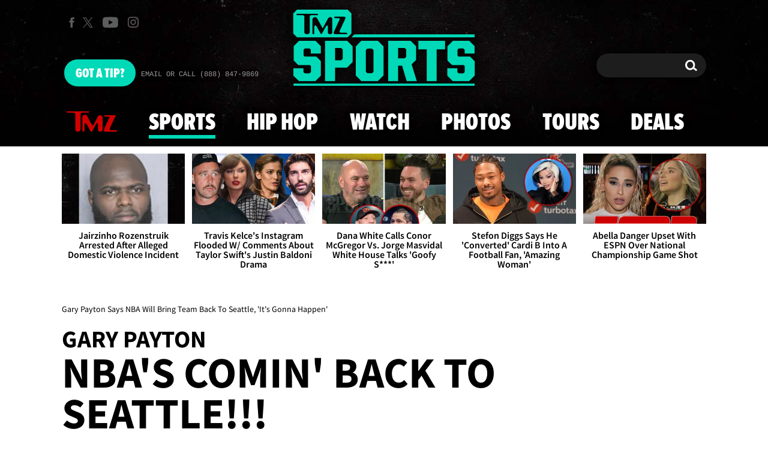

--- FILE ---
content_type: text/html; charset=UTF-8
request_url: https://www.tmz.com/2023/01/24/gary-payton-nba-will-bring-team-back-seattle-gonna-happen/
body_size: 34190
content:


<!doctype html>
<html lang="en" data-env="prod" data-device-view="desktop" data-viewer-country="US" class="device-view-desktop viewer-country-us">
<!--
app_version=3.47.0
benchmark=100ms
etag=76ec6eb91287c84b57953ca3c27a593f
timestamp=1769039774
timestamp_iso=2026-01-21T23:56:14.758473Z
screen=desktop-article
-->
<head>
  <meta charset="utf-8">
<meta http-equiv="content-type" content="text/html; charset=utf-8">
<meta http-equiv="content-language" content="en">
<meta http-equiv="X-UA-Compatible" content="IE=Edge,chrome=1">
<meta name="viewport" content="width=device-width,initial-scale=1,minimum-scale=0.25,maximum-scale=10">
<meta name="referrer" content="unsafe-url">

<title>Gary Payton Says NBA Will Bring Team Back To Seattle, &#039;It&#039;s Gonna Happen&#039;</title>

<link rel="alternate" type="application/rss+xml" title="Celebrity Gossip | Entertainment News | Celebrity News | TMZ.com" href="https://www.tmz.com/rss.xml">

<meta name="google-site-verification" content="UUmtbUBf3djgPpCeLefe_PbFsOc6JGxfXmHzpjFLAEQ">
<meta name="verify-v1" content="Wtpd0N6FufoE2XqopQJoTjWV6Co/Mny9BTaswPJbPPA=">
<meta name="msvalidate.01" content="AFEB17971BCF30779AEA662782EF26F4">
<meta name="y_key" content="14cb04e4656b0c58">
<meta name="p:domain_verify" content="933e74ace98032aadbc3328616280038">

  
  <link rel="canonical" href="https://www.tmz.com/2023/01/24/gary-payton-nba-will-bring-team-back-seattle-gonna-happen/">
  <meta name="robots" content="index,follow,max-image-preview:large,max-video-preview:-1">
  <meta name="description" content="Gary Payton tells TMZ Sports he truly believes the NBA is gearing up to put a team back in Seattle soon.">
        <link rel="image_src" href="https://imagez.tmz.com/image/b5/16by9/2023/01/21/b53998e0596742a8bb57143a2cdcd2e2_xl.jpg">
  
  
      <script type="application/ld+json">
      {
    "@context": "https://schema.org",
    "@type": "NewsArticle",
    "mainEntityOfPage": {
        "@type": "WebPage",
        "@id": "https://www.tmz.com/2023/01/24/gary-payton-nba-will-bring-team-back-seattle-gonna-happen/"
    },
    "articleBody": "Get ready, Seattle ... the NBA is coming back -- at least, that's according to Gary Payton, who tells TMZ Sports he truly believes the Association is gearing up to put a squad back in the city soon.\n\nThe NBA legend said he feels it'll all come as part of an expansion effort in the next two or three years.\n\nPayton explained ... he thinks NBA commissioner Adam Silver will add two teams to the league, one in Las Vegas -- and the other in Seattle. He said he figures it'll all go down around 2025.\n\n\"I think it's gonna happen,\" The Glove said. \"I think us and Vegas should be a good starting point for what the NBA wants to do.\"\n\nOf course, the league used to have a team in Seattle -- Payton played for it for 13 of his 18 NBA seasons -- but it relocated the franchise to Oklahoma City following the 2007-08 season.\n\nSeattle mainstays have been pining for a return of the SuperSonics almost ever since -- with even Russell Wilson fighting for it during his time as the Seahawks' quarterback.\n\nPayton tells us he's doing everything he can to facilitate the move ... saying he's already had talks about potentially being involved in the new ownership group.\n\n\"I'm already in the works with that,\" he said.\n\nIn the meantime, Payton's staying busy in the business world, recently teaming up with Kudo Snacks to bring healthy foods to family dinner tables.",
    "keywords": [
        "TMZ Sports",
        "Hot Vegas",
        "Basketball",
        "NBA",
        "Exclusive",
        "Gary Payton"
    ],
    "inLanguage": "en-US",
    "author": {
        "@type": "Person",
        "name": "TMZ Staff"
    },
    "publisher": {
        "@type": "NewsMediaOrganization",
        "name": "TMZ",
        "logo": {
            "@type": "ImageObject",
            "url": "https://static.tmz.com/tmz-web/img/tmz-logo-red-147x60-v1.png",
            "height": 60,
            "width": 147
        }
    },
    "name": "Gary Payton Says NBA Will Bring Team Back To Seattle, 'It's Gonna Happen'",
    "identifier": "739999d4-a594-40b8-9ae6-17c0b836f10e",
    "description": "Gary Payton tells TMZ Sports he truly believes the NBA is gearing up to put a team back in Seattle soon.",
    "image": [
        {
            "@context": "https://schema.org",
            "@type": "ImageObject",
            "url": "https://imagez.tmz.com/image/b5/4by3/2023/01/21/b53998e0596742a8bb57143a2cdcd2e2_xl.jpg"
        },
        {
            "@context": "https://schema.org",
            "@type": "ImageObject",
            "url": "https://imagez.tmz.com/image/b5/1by1/2023/01/21/b53998e0596742a8bb57143a2cdcd2e2_xl.jpg"
        },
        {
            "@context": "https://schema.org",
            "@type": "ImageObject",
            "url": "https://imagez.tmz.com/image/b5/16by9/2023/01/21/b53998e0596742a8bb57143a2cdcd2e2_xl.jpg"
        },
        {
            "@context": "https://schema.org",
            "@type": "ImageObject",
            "url": "https://imagez.tmz.com/image/14/16by9/2023/01/23/14a342e9602d4a43a48f72d45a9e3ab2_xl.jpg",
            "creditText": "Getty"
        }
    ],
    "dateCreated": "2023-01-20T18:13:47-08:00",
    "dateModified": "2023-01-24T07:31:45-08:00",
    "datePublished": "2023-01-24T00:10:29-08:00",
    "headline": "Gary Payton Says NBA Will Bring Team Back To Seattle, 'It's Gonna Happen'",
    "associatedMedia": [
        {
            "@context": "https://schema.org",
            "@type": "VideoObject",
            "width": "560",
            "height": "315",
            "author": {
                "@type": "Person",
                "name": "TMZ Staff"
            },
            "publisher": {
                "@type": "Organization",
                "name": "TMZ",
                "logo": {
                    "@type": "ImageObject",
                    "url": "https://static.tmz.com/tmz-web/img/tmz-logo-red-147x60-v1.png",
                    "height": 60,
                    "width": 147
                }
            },
            "inLanguage": "en-US",
            "keywords": [
                "comeback",
                "gary payton",
                "nba",
                "seattle",
                "team",
                "TMZ Sports",
                "NBA",
                "Gary Payton"
            ],
            "name": "Gary Payton Says NBA Will Bring Team Back To Seattle, 'It's Gonna Happen'",
            "description": "Get ready, Seattle ... the NBA is coming back -- at least, that's according to Gary Payton, who tells TMZ Sports he truly believes the Association is gearing up to put a squad back in the city soon.",
            "dateCreated": "2023-01-20T15:39:56-08:00",
            "dateModified": "2023-01-24T00:10:36-08:00",
            "datePublished": "2023-01-24T00:10:30-08:00",
            "thumbnailUrl": [
                {
                    "@context": "https://schema.org",
                    "@type": "ImageObject",
                    "url": "https://imagez.tmz.com/image/91/4by3/2023/01/21/91cb7dc9661f4e5b89f8c05a570befec_xl.jpg"
                },
                {
                    "@context": "https://schema.org",
                    "@type": "ImageObject",
                    "url": "https://imagez.tmz.com/image/91/1by1/2023/01/21/91cb7dc9661f4e5b89f8c05a570befec_xl.jpg"
                },
                {
                    "@context": "https://schema.org",
                    "@type": "ImageObject",
                    "url": "https://imagez.tmz.com/image/91/16by9/2023/01/21/91cb7dc9661f4e5b89f8c05a570befec_xl.jpg"
                }
            ],
            "uploadDate": "2023-01-20T15:39:56-08:00",
            "duration": "PT1M30S",
            "embedUrl": "https://share.tmz.com/videos/2023-01-20-012023-gary-payton-nba-in-seattle-1550258-629/",
            "contentUrl": "https://ovp.tmz.com/video/e6/o/2023/01/20/e6e5238314a04f1d98fc72c6d666f379.mp4"
        },
        {
            "@context": "https://schema.org",
            "@type": "VideoObject",
            "width": "560",
            "height": "315",
            "author": {
                "@type": "Person",
                "name": "TMZ Staff"
            },
            "publisher": {
                "@type": "Organization",
                "name": "TMZ",
                "logo": {
                    "@type": "ImageObject",
                    "url": "https://static.tmz.com/tmz-web/img/tmz-logo-red-147x60-v1.png",
                    "height": 60,
                    "width": 147
                }
            },
            "inLanguage": "en-US",
            "keywords": [
                "gary payton",
                "kudo snacks",
                "nba",
                "partnership",
                "TMZ Sports",
                "NBA",
                "Gary Payton"
            ],
            "name": "Gary Payton Talks About His Partnership With Kudo Snacks",
            "description": "In the meantime, Payton's staying busy in the business world, recently teaming up with Kudo Snacks to bring healthy foods to family dinner tables.",
            "dateCreated": "2023-01-20T15:39:21-08:00",
            "dateModified": "2023-01-24T00:10:37-08:00",
            "datePublished": "2023-01-24T00:10:31-08:00",
            "thumbnailUrl": [
                {
                    "@context": "https://schema.org",
                    "@type": "ImageObject",
                    "url": "https://imagez.tmz.com/image/c8/4by3/2023/01/21/c813bb54d94847f1a67e93230d7d8d13_xl.jpg"
                },
                {
                    "@context": "https://schema.org",
                    "@type": "ImageObject",
                    "url": "https://imagez.tmz.com/image/c8/1by1/2023/01/21/c813bb54d94847f1a67e93230d7d8d13_xl.jpg"
                },
                {
                    "@context": "https://schema.org",
                    "@type": "ImageObject",
                    "url": "https://imagez.tmz.com/image/c8/16by9/2023/01/21/c813bb54d94847f1a67e93230d7d8d13_xl.jpg"
                }
            ],
            "uploadDate": "2023-01-20T15:39:21-08:00",
            "duration": "PT3M15S",
            "embedUrl": "https://share.tmz.com/videos/2023-01-20-012023-gary-payton-kudo-snacks-1550257-200/",
            "contentUrl": "https://ovp.tmz.com/video/ed/o/2023/01/20/ed103c3516394184acb9963a19718863.mp4"
        }
    ]
}
    </script>
  
  <meta property="fb:app_id" content="310610065699820">
<meta property="article:publisher" content="https://www.facebook.com/tmz">
<meta property="og:site_name" content="TMZ">

      <meta property="og:type" content="article">
    <meta property="og:url" content="https://www.tmz.com/2023/01/24/gary-payton-nba-will-bring-team-back-seattle-gonna-happen/">
    <meta property="og:title" content="Gary Payton Says NBA Will Bring Team Back To Seattle, &#039;It&#039;s Gonna Happen&#039;">
    <meta property="og:description" content="Gary Payton tells TMZ Sports he truly believes the NBA is gearing up to put a team back in Seattle soon.">
          <meta property="og:image" content="https://imagez.tmz.com/image/b5/16by9/2023/01/21/b53998e0596742a8bb57143a2cdcd2e2_xl.jpg">
      
  <meta name="twitter:site" content="@TMZ">

      <meta name="twitter:card" content="summary_large_image">
    <meta name="twitter:title" content="Gary Payton Says NBA Will Bring Team Back To Seattle, &#039;It&#039;s Gonna Happen&#039;">
    <meta name="twitter:description" content="Gary Payton tells TMZ Sports he truly believes the NBA is gearing up to put a team back in Seattle soon.">
          <meta name="twitter:image" content="https://imagez.tmz.com/image/b5/16by9/2023/01/21/b53998e0596742a8bb57143a2cdcd2e2_xl.jpg">
      
      <meta name="apple-itunes-app" content="app-id=299948601, app-argument=https://www.tmz.com/2023/01/24/gary-payton-nba-will-bring-team-back-seattle-gonna-happen/?tmz#article">
    <link rel="manifest" href="/manifest.webmanifest">
  
<link rel="icon" type="image/png" sizes="32x32" href="https://static.tmz.com/tmz-web/icons/favicon-32x32-v1.png">
<link rel="icon" type="image/png" sizes="16x16" href="https://static.tmz.com/tmz-web/icons/favicon-16x16-v1.png">
<link rel="mask-icon" color="#cf0000" href="https://static.tmz.com/tmz-web/icons/safari-pinned-tab-v1.svg">
<link rel="shortcut icon" href="https://static.tmz.com/tmz-web/icons/favicon-48x48-v1.ico">

<meta name="application-name" content="TMZ.COM">
<meta name="mobile-web-app-capable" content="yes">
<meta name="theme-color" content="#000000">
<link rel="icon" sizes="192x192" href="https://static.tmz.com/tmz-web/icons/android-chrome-192x192-v1.png">
<link rel="icon" sizes="512x512" href="https://static.tmz.com/tmz-web/icons/android-chrome-512x512-v1.png">

<meta name="apple-mobile-web-app-capable" content="yes">
<meta name="apple-mobile-web-app-status-bar-style" content="black">
<meta name="apple-mobile-web-app-title" content="TMZ.COM">
<link rel="apple-touch-icon" href="https://static.tmz.com/tmz-web/icons/apple-touch-icon-180x180-precomposed-v1.png">
<link rel="apple-touch-icon" sizes="180x180" href="https://static.tmz.com/tmz-web/icons/apple-touch-icon-180x180-v1.png">
<link rel="apple-touch-startup-image" sizes="640x1136" media="(device-width: 320px) and (device-height: 568px) and (-webkit-device-pixel-ratio: 2) and (orientation: portrait)" href="https://static.tmz.com/tmz-web/icons/apple-touch-startup-image-640x1136-v1.png">
<link rel="apple-touch-startup-image" sizes="1136x640" media="(device-width: 320px) and (device-height: 568px) and (-webkit-device-pixel-ratio: 2) and (orientation: landscape)" href="https://static.tmz.com/tmz-web/icons/apple-touch-startup-image-640x1136-landscape-v1.png">
<link rel="apple-touch-startup-image" sizes="750x1334" media="(device-width: 375px) and (device-height: 667px) and (-webkit-device-pixel-ratio: 2) and (orientation: portrait)" href="https://static.tmz.com/tmz-web/icons/apple-touch-startup-image-750x1334-v1.png">
<link rel="apple-touch-startup-image" sizes="1334x750" media="(device-width: 375px) and (device-height: 667px) and (-webkit-device-pixel-ratio: 2) and (orientation: landscape)" href="https://static.tmz.com/tmz-web/icons/apple-touch-startup-image-750x1334-landscape-v1.png">
<link rel="apple-touch-startup-image" sizes="828x1792" media="(device-width: 414px) and (device-height: 896px) and (-webkit-device-pixel-ratio: 2) and (orientation: portrait)" href="https://static.tmz.com/tmz-web/icons/apple-touch-startup-image-828x1792-v1.png">
<link rel="apple-touch-startup-image" sizes="1792x828" media="(device-width: 414px) and (device-height: 896px) and (-webkit-device-pixel-ratio: 2) and (orientation: landscape)" href="https://static.tmz.com/tmz-web/icons/apple-touch-startup-image-828x1792-landscape-v1.png">
<link rel="apple-touch-startup-image" sizes="1125x2436" media="(device-width: 375px) and (device-height: 812px) and (-webkit-device-pixel-ratio: 3) and (orientation: portrait)" href="https://static.tmz.com/tmz-web/icons/apple-touch-startup-image-1125x2436-v1.png">
<link rel="apple-touch-startup-image" sizes="2436x1125" media="(device-width: 375px) and (device-height: 812px) and (-webkit-device-pixel-ratio: 3) and (orientation: landscape)" href="https://static.tmz.com/tmz-web/icons/apple-touch-startup-image-1125x2436-landscape-v1.png">
<link rel="apple-touch-startup-image" sizes="1242x2208" media="(device-width: 414px) and (device-height: 736px) and (-webkit-device-pixel-ratio: 3) and (orientation: portrait)" href="https://static.tmz.com/tmz-web/icons/apple-touch-startup-image-1242x2208-v1.png">
<link rel="apple-touch-startup-image" sizes="2208x1242" media="(device-width: 414px) and (device-height: 736px) and (-webkit-device-pixel-ratio: 3) and (orientation: landscape)" href="https://static.tmz.com/tmz-web/icons/apple-touch-startup-image-1242x2208-landscape-v1.png">
<link rel="apple-touch-startup-image" sizes="1242x2688" media="(device-width: 414px) and (device-height: 869px) and (-webkit-device-pixel-ratio: 3) and (orientation: portrait)" href="https://static.tmz.com/tmz-web/icons/apple-touch-startup-image-1242x2688-v1.png">
<link rel="apple-touch-startup-image" sizes="2688x1242" media="(device-width: 414px) and (device-height: 869px) and (-webkit-device-pixel-ratio: 3) and (orientation: landscape)" href="https://static.tmz.com/tmz-web/icons/apple-touch-startup-image-1242x2688-landscape-v1.png">
<link rel="apple-touch-startup-image" sizes="1536x2048" media="(device-width: 768px) and (device-height: 1024px) and (-webkit-device-pixel-ratio: 2) and (orientation: portrait)" href="https://static.tmz.com/tmz-web/icons/apple-touch-startup-image-1536x2048-v1.png">
<link rel="apple-touch-startup-image" sizes="2048x1536" media="(device-width: 768px) and (device-height: 1024px) and (-webkit-device-pixel-ratio: 2) and (orientation: landscape)" href="https://static.tmz.com/tmz-web/icons/apple-touch-startup-image-1536x2048-landscape-v1.png">
<link rel="apple-touch-startup-image" sizes="1668x2224" media="(device-width: 834px) and (device-height: 1112px) and (-webkit-device-pixel-ratio: 2) and (orientation: portrait)" href="https://static.tmz.com/tmz-web/icons/apple-touch-startup-image-1668x2224-v1.png">
<link rel="apple-touch-startup-image" sizes="2224x1668" media="(device-width: 834px) and (device-height: 1112px) and (-webkit-device-pixel-ratio: 2) and (orientation: landscape)" href="https://static.tmz.com/tmz-web/icons/apple-touch-startup-image-1668x2224-landscape-v1.png">
<link rel="apple-touch-startup-image" sizes="1668x2388" media="(device-width: 834px) and (device-height: 1194px) and (-webkit-device-pixel-ratio: 2) and (orientation: portrait)" href="https://static.tmz.com/tmz-web/icons/apple-touch-startup-image-1668x2388-v1.png">
<link rel="apple-touch-startup-image" sizes="2388x1668" media="(device-width: 834px) and (device-height: 1194px) and (-webkit-device-pixel-ratio: 2) and (orientation: landscape)" href="https://static.tmz.com/tmz-web/icons/apple-touch-startup-image-1668x2388-landscape-v1.png">
<link rel="apple-touch-startup-image" sizes="2048x2732" media="(device-width: 1024px) and (device-height: 1366px) and (-webkit-device-pixel-ratio: 2) and (orientation: portrait)" href="https://static.tmz.com/tmz-web/icons/apple-touch-startup-image-2048x2732-v1.png">
<link rel="apple-touch-startup-image" sizes="2732x2048" media="(device-width: 1024px) and (device-height: 1366px) and (-webkit-device-pixel-ratio: 2) and (orientation: landscape)" href="https://static.tmz.com/tmz-web/icons/apple-touch-startup-image-2048x2732-landscape-v1.png">

<meta name="msapplication-TileImage" content="https://static.tmz.com/tmz-web/icons/msapplication-tile-image-270x270-v1.png">
<meta name="msapplication-TileColor" content="#000000">
<meta name="msapplication-starturl" content="https://www.tmz.com/?adid=IE9pin">
<meta name="msapplication-navbutton-color" content="#000000">
<meta name="msapplication-window" content="width=1024;height=768">
<meta name="msapplication-tooltip" content="TMZ | Entertainment News">
<meta name="msapplication-task" content="name=Home;action-uri=https://www.tmz.com/;icon-uri=https://static.tmz.com/tmz-web/icons/favicon-32x32-v1.png">
<meta name="msapplication-task" content="name=Videos;action-uri=https://www.tmz.com/watch/;icon-uri=https://static.tmz.com/tmz-web/icons/favicon-32x32-v1.png">
<meta name="msapplication-task" content="name=Photos;action-uri=https://www.tmz.com/photos/;icon-uri=https://static.tmz.com/tmz-web/icons/favicon-32x32-v1.png">

<link rel="preconnect" href="https://imagez.tmz.com" crossorigin>
<link rel="preconnect" href="https://static.tmz.com" crossorigin>
<link rel="preconnect" href="https://googleads.g.doubleclick.net">
<link rel="preconnect" href="https://securepubads.g.doubleclick.net">
<link rel="preconnect" href="https://smetrics.tmz.com">
<link rel="preconnect" href="https://static.doubleclick.net">
<link rel="preconnect" href="https://stats.g.doubleclick.net">
<link rel="preconnect" href="https://www.google.com">
<link rel="preconnect" href="https://www.google-analytics.com">
<link rel="preconnect" href="https://www.googletagservices.com">
<link rel="preconnect" href="https://c.amazon-adsystem.com">
<link rel="dns-prefetch" href="https://c.amazon-adsystem.com">

<link rel="preconnect" href="https://strike.fox.com">

<link rel="preconnect" href="https://prod-foxkit.kts.fox">
<link rel="preconnect" href="https://prod-foxkit.kts.fox">


<link rel="stylesheet" type="text/css" href="https://static.tmz.com/tmz-web/client/v3.47/main.desktop.abb69ea741a3e310dacd.css">

<script id="app-globals">
var AMP_BASE_URL = 'https://amp.tmz.com/';
var APP_BUILD = '7d38e00';
var APP_DEPLOYMENT_ID = '70de536af7af428a81d9b8fb0411c12f';
var APP_ENV = 'prod';
var APP_NAME = 'web';
var APP_VENDOR = 'tmz';
var APP_VERSION = '3.47.0';
var CLIENT_PRELOADED_STATE = {flags: {"_schema":"pbj:tmz:sys:node:flagset:1-0-0","_id":"prod-web","status":"published","etag":"4103dbdfde259fa8fa332e2c13bfcd5f","created_at":"1554940265816825","updated_at":"1767925309117622","title":"prod-web","booleans":{"strike_destroy_slots_disabled":true,"hotjar_enabled":false,"secondary_android_app_universal_links_enabled":true,"amp_enabled":false,"facebook_enabled":false,"omit_video_xid_ad_parameter":true,"gallery_list_connatix_enabled":true},"ints":{"video_preroll_threshold_seconds":10,"display_updated_date_buffer_minutes":30,"fpc_edge_writer_percent":2},"strings":{"jwplayer_floating_player_id":"OVUHMYdS","foxkit_profile_sdk_src":"https:\/\/prod-foxkit.kts.fox\/js\/sdk\/profile\/v6.6.1\/profile.js","foxkit_profile_sdk_auth_cookie_domain":"www.tmz.com","fcm_sender_id":"672506631666","terms_of_use_link_text_es":"T\u00e9rminos de Uso","jwplayer_tablet_apom_player_id":"3mHsZEMY","gtm_container_id":"GTM-KTN543J","jwplayer_variant_player_id":"3K1jI4lK","jwplayer_site_id":"NcrzjsjL","foxkit_common_sdk_src":"https:\/\/prod-foxkit.kts.fox\/js\/sdk\/common\/v2.15.1\/common.js","ga4_measurement_id":"G-NCN9V8PMQF","facebook_app_version":"v17.0","privacy_policy_link_text":"Privacy Policy (New)","comscore_js_url":"https:\/\/sb.scorecardresearch.com\/plugins\/streaming-jwplayer\/v1\/current.js","video_cmsid":"2593975","jwplayer_tablet_ctp_player_id":"xYyjH0w2","jwplayer_recommendations_playlist_id":"QMALoHTp","jwplayer_smartphone_ctp_player_id":"CNERZnyh","privacy_policy_link_text_es":"Pol\u00edtica de Privacidad","prime_day_disabled_at":"2025-12-19T07:59:59.000Z","fcm_web_api_key":"AIzaSyAcs5PrK3p2gzA4_L04XlwBsfBHpUqg5r4","do_not_sell_link_text_es":"Sus Opciones de Privacidad","fcm_app_id":"1:672506631666:web:78989ecf095b90bbaec76b","careers_link_href":"https:\/\/www.linkedin.com\/company\/tmz\/","jwplayer_smartphone_apom_player_id":"NVKUIh90","comscore_publisher_id":"9013181","ketch_boot_script":"https:\/\/global.ketchcdn.com\/web\/v2\/config\/tmz\/tmz_web\/boot.js","jwplayer_desktop_ctp_player_id":"abqy2NWE","jwplayer_sponsored_videos_playlist_id":"KNy1n2XX","fcm_project_id":"tmz-prod","do_not_sell_link_href_es":"https:\/\/privacy.tmz.com\/main\/web\/main?ketch_lang=es-419","jwplayer_desktop_apom_player_id":"qj6tKl97","foxkit_centralized_login_sdk_src":"https:\/\/prod-foxkit.kts.fox\/js\/sdk\/profile\/v6.6.1\/centralized-login.js","google_maps_api_key":"AIzaSyBuYHrN4CD8GCWPuV3NF5r9wRhvVjFdBi8","prime_day_enabled_at":"2025-11-20T08:00:00.000Z","gumgum_id":"ae071174","status":"online"}}, staticRefs: { 'Tmz\\Taxonomy\\StaticRef::CHANNEL_COMMERCE': 'tmz:channel:9af7bd56-b698-48f9-9087-8b825eff6875'}};
var CLIENT_PUBLIC_PATH = 'https://static.tmz.com/tmz-web/client/v3.47/main.desktop.341cc453e5ec2556008a.js'.split('main.desktop')[0];
var CLOUD_PROVIDER = 'aws';
var CLOUD_REGION = 'us-east-1';
var CLOUD_ZONE = 'us-east-1c';
var DAM_DEFAULT_BASE_URL = 'https://dam.tmz.com/';
var DAM_IMAGE_BASE_URL = 'https://imagez.tmz.com/';
var DAM_VIDEO_BASE_URL = 'https://ovp.tmz.com/';
var DEVICE_VIEW = 'desktop';
var GDPR_APPLIES = false;
var IS_STAFF = false;
var PROFILE_SDK_BASE_CONFIG = {"apiKey":"MxwSGZEGSaCHsTePJEMBSCzkELRVdOr1","appName":"tmz-web","appVersion":"3.47.0","authBaseUrl":"https://auth.fox.com/tmz/","baseUrl":"https://id.fox.com","clientId":"90a6dd91-ccad-46ac-859e-8abd30cb7647","environment":"prod","redirectUri":"https://www.tmz.com/_/oauth2-redirect","statefulRefreshToken":{"authCookieDomain":"www.tmz.com","use":true,"retryRefreshOn500Error":true,"checkRefreshOnInit":true},"useEksEndPoints":true,"useHydraForRefresh":true};
var SHARE_BASE_URL = 'https://share.tmz.com/';
var SITE_BASE_URL = 'https://www.tmz.com/';
var STATIC_BASE_URL = 'https://static.tmz.com/tmz-web/';
var VIEWER_COUNTRY = 'US';
var WEB_BASE_URL = 'https://www.tmz.com/';
var dataLayer = dataLayer || [];
var wbq = wbq || [];
var googletag = googletag || {};
googletag.cmd = googletag.cmd || [];
var foxstrike = window.foxstrike || {};
foxstrike.cmd = foxstrike.cmd || [];
foxstrike.priority = foxstrike.priority || [];
</script>

<script id="main-desktop-js" src="https://static.tmz.com/tmz-web/client/v3.47/main.desktop.341cc453e5ec2556008a.js" defer></script>
<script id="gpt-js" src="https://www.googletagservices.com/tag/js/gpt.js" defer></script>

  <script id="foxkit-common-sdk" src="https://prod-foxkit.kts.fox/js/sdk/common/v2.15.1/common.js" defer></script>
  <script id="foxkit-profile-sdk" src="https://prod-foxkit.kts.fox/js/sdk/profile/v6.6.1/profile.js" defer onload="window.wbq.push(function(){window.TMZ.dispatch(window.TMZ.actions.loadProfile())})" onerror="window.wbq.push(function(){window.TMZ.dispatch(window.TMZ.actions.loadProfile())})"></script>

<script id="strike-sdk" src="https://strike.fox.com/static/tmz/display/loader.js" defer></script>

<!-- start: promotion-slot desktop-global-html-head -->
<!-- begin https://github.com/tmz-apps/tmz-web/issues/2666 -->
<style>
#browser-notifications-prompt {
  display: none;
}
</style>
<!-- end https://github.com/tmz-apps/tmz-web/issues/2666 -->

<script>
(() => {
    window.wbq = window.wbq || [];
    window.wbq.push(({ utils: { cookies, getApexDomain }}) => {
        const currentUrl = new URL(window.location.href);
        const hostname = currentUrl.hostname;
        const apex =  getApexDomain();
        const subdomainParts = hostname.replace(`.${apex}`, '').split('.');
        let prefix = '';
        const subdomains = ['', null];
        subdomainParts.reverse().forEach((subdomainPart) => {
            subdomains.push(`${subdomainPart}${prefix}.${apex}`);
            prefix = `.${subdomainPart}${prefix}`;
            if (subdomainPart === 'main') {
                subdomains.push(`master${prefix}.${apex}`);
            }
        });
        const cookieName = 'FOXKITAUTHN';
        const localStorageKey = `tmz.${cookieName}`;
        const foxKitAuthNState = JSON.parse(localStorage.getItem(localStorageKey) || '{}');
        const version = foxKitAuthNState.version;
        subdomains.forEach((subdomain) => {
            if (foxKitAuthNState[subdomain] && version === 3) {
                return;
            }
            if (subdomain !== null) {
                cookies.remove(cookieName, { domain: subdomain });
            } else {
                cookies.remove(cookieName);
            }
            foxKitAuthNState[subdomain] = {
                clearedAt: Date.now(),
            };
        });
        foxKitAuthNState.version = 3;
        localStorage.setItem(localStorageKey, JSON.stringify(foxKitAuthNState));
    });
})();
</script>

<!-- end: promotion-slot desktop-global-html-head -->

<!-- Google tag (gtag.js) -->
<script async src="https://www.googletagmanager.com/gtag/js?id=G-NCN9V8PMQF"></script>
<script>
  dataLayer.push({'ga4MeasurementId': 'G-NCN9V8PMQF'});
</script>

<!-- Google Tag Manager -->
<script>(function(w,d,s,l,i){w[l]=w[l]||[];w[l].push({'gtm.start':
new Date().getTime(),event:'gtm.js'});var f=d.getElementsByTagName(s)[0],
j=d.createElement(s),dl=l!='dataLayer'?'&l='+l:'';j.async=true;j.src=
'https://www.googletagmanager.com/gtm.js?id='+i+dl+'&gtm_cookies_win=x';f.parentNode.insertBefore(j,f);
})(window,document,'script','dataLayer','GTM-KTN543J');</script>
<!-- End Google Tag Manager -->

<!-- Amazon Publisher Services -->
<script async="" src="//c.amazon-adsystem.com/aax2/apstag.js"></script>
<script>
  window.apstag = window.apstag || {
    init: function() {
      apstag._Q.push(["i", arguments, (new Date).getTime()])
    },
    fetchBids: function() {
      apstag._Q.push(["f", arguments, (new Date).getTime()])
    },
    setDisplayBids: function() {},
    _Q: []
  };
  wbq.push(function initAPSTag() {
    window.apstag.init({ adServer: 'googletag', bidTimeout: 1000, pubID: '3023', deals: true, params: { us_privacy: window.TMZ.utils.getUSPrivacy() } });
    window.foxstrike.priority.push(function (Strike) {
      Strike.dispatchEvent({ name: 'strike:amazonLibLoaded', initiator: 'TMZ' });
    });
  });
</script>
<!-- End Amazon Publisher Services -->

    <script>!function(){window.semaphore=window.semaphore||[],window.ketch=function(){window.semaphore.push(arguments)};var e=document.createElement("script");e.type="text/javascript",e.src="https://global.ketchcdn.com/web/v3/config/tmz/tmz_web/boot.js",e.defer=e.async=!0,document.getElementsByTagName("head")[0].appendChild(e)}();</script>


  
</head>

<body class="theme-sports  body-739999d4-a594-40b8-9ae6-17c0b836f10e body-sports ">
<!--Comscore Identifier: comscorekw=sports-->
<div id="fb-root" data-turbolinks-permanent></div>
<div id="react-root"></div>
<div id="lightbox-root"></div>
<script>
wbq.push(function loadPage(app) {
  app.dispatch(app.actions.loadPage({
    title: "Gary Payton Says NBA Will Bring Team Back To Seattle, 'It's Gonna Happen'",
    url: 'https://www.tmz.com/2023/01/24/gary-payton-nba-will-bring-team-back-seattle-gonna-happen/',
    uri: '/2023/01/24/gary-payton-nba-will-bring-team-back-seattle-gonna-happen/',
    query: {},
    benchmark: '100',
    etag: '76ec6eb91287c84b57953ca3c27a593f',
    node: {"_schema":"pbj:tmz:news:node:article:1-0-2","_id":"739999d4-a594-40b8-9ae6-17c0b836f10e","status":"published","etag":"ecf1506fd2f36f505426a8eab99b9762","created_at":"1674267227895948","updated_at":"1674574305509047","title":"Gary Payton Says NBA Will Bring Team Back To Seattle, 'It's Gonna Happen'","is_homepage_news":true,"allow_comments":true,"image_ref":"tmz:image-asset:image_jpg_20230121_b53998e0596742a8bb57143a2cdcd2e2","word_count":254,"amp_enabled":true,"smartnews_enabled":true,"apple_news_enabled":true,"apple_news_id":"c2c6f6ad-3eb4-43cd-97db-f9cdf650f803","apple_news_revision":"AAAAAAAAAAAAAAAAAAAAAg==","apple_news_share_url":"https:\/\/apple.news\/Awsb2rT60Q82X2_nN9lD4Aw","apple_news_updated_at":1674574305,"facebook_instant_articles_enabled":true,"twitter_publish_enabled":true,"show_related_articles":false,"related_article_refs":["tmz:article:6c03bad3-e459-4842-b295-d3d745ef096c","tmz:article:b61fae2e-c7fe-4505-b824-27199481344a"],"is_locked":false,"published_at":"2023-01-24T08:10:29.000000Z","slug":"2023\/01\/24\/gary-payton-nba-will-bring-team-back-seattle-gonna-happen","blocks":[{"_schema":"pbj:tmz:canvas:block:video-block:1-0-0","etag":"799d0bb4931e7a101f21087c54df9ddb","aside":false,"node_ref":"tmz:video:a28291e7-4e7b-418a-9942-002fa72bddd7","autoplay":true,"muted":false,"start_at":0,"show_more_videos":false},{"_schema":"pbj:tmz:canvas:block:text-block:1-0-0","etag":"1ffad1be5400e973aa7ca1e464cc08b7","aside":false,"text":"<p>Get ready, Seattle ... the NBA is coming back -- at least, that's according to <a href=\"https:\/\/www.tmz.com\/people\/gary-payton\/\"><strong>Gary Payton<\/strong><\/a>, who tells <strong>TMZ Sports<\/strong> he truly believes the Association is gearing up to put a squad back in the city soon.<\/p>"},{"_schema":"pbj:tmz:canvas:block:text-block:1-0-0","etag":"39d3e5db4d842a5fc6fced35bca36a24","aside":false,"text":"<p>The NBA legend said he feels it'll all come as part of an expansion effort in the next two or three years.<\/p>"},{"_schema":"pbj:tmz:canvas:block:text-block:1-0-0","etag":"470dfed1737127114229b9df1d846e62","aside":false,"text":"<p>Payton explained ... he thinks NBA commissioner<strong> <\/strong><a href=\"https:\/\/www.tmz.com\/people\/adam-silver\/\"><strong>Adam Silver<\/strong><\/a><strong> <\/strong>will add two teams to the league, one in Las Vegas -- and the other in Seattle. He said he figures it'll all go down around 2025.<\/p>"},{"_schema":"pbj:tmz:canvas:block:text-block:1-0-0","etag":"79b97d20ff53f3f7e9515a4ee1c396e9","aside":false,"text":"<p>\"I think it's gonna happen,\" The Glove said. \"I think us and Vegas should be a good starting point for what the NBA wants to do.\"<\/p>"},{"_schema":"pbj:tmz:canvas:block:image-block:1-0-1","etag":"6176dcd9bdb3ed3617c5dd0ba11dd695","aside":false,"node_ref":"tmz:image-asset:image_jpg_20230123_14a342e9602d4a43a48f72d45a9e3ab2","is_nsfw":false,"aspect_ratio":"auto"},{"_schema":"pbj:tmz:canvas:block:text-block:1-0-0","etag":"ece255c4cfceb38830538884323075e2","aside":false,"text":"<p>Of course, the league used to have a team in Seattle -- Payton played for it for 13 of his 18 NBA seasons -- but it relocated the franchise to Oklahoma City following the 2007-08 season.<\/p>"},{"_schema":"pbj:tmz:canvas:block:text-block:1-0-0","etag":"a8a7d2e5d32ca20ca845379976dafa1f","aside":false,"text":"<p>Seattle mainstays have been pining for a return of the SuperSonics almost ever since -- with even <a href=\"https:\/\/www.tmz.com\/people\/russell-wilson\/\"><strong>Russell Wilson<\/strong><\/a> fighting for it during his time as the Seahawks' quarterback.<\/p>"},{"_schema":"pbj:tmz:canvas:block:text-block:1-0-0","etag":"74a22e095e0a40c5605d0e60b9b8da40","aside":false,"text":"<p>Payton tells us he's doing everything he can to facilitate the move ... saying he's already had talks about potentially being involved in the new ownership group.<\/p>"},{"_schema":"pbj:tmz:canvas:block:text-block:1-0-0","etag":"4e3682cff3213569972af613cfd9a505","aside":false,"text":"<p>\"I'm already in the works with that,\" he said.<\/p>"},{"_schema":"pbj:tmz:canvas:block:video-block:1-0-0","etag":"48b2821967d533e86d64f13df45f8d33","aside":false,"node_ref":"tmz:video:026f80c6-1ea2-47b4-b09e-a9715107e3d6","autoplay":false,"muted":false,"start_at":0,"show_more_videos":false},{"_schema":"pbj:tmz:canvas:block:text-block:1-0-0","etag":"a05c24e07cce84937fda15a42ef69995","aside":false,"text":"<p>In the meantime, Payton's staying busy in the business world, recently teaming up with <a href=\"https:\/\/kudosnacks.com\/info\/gary-payton\/\" rel=\"noopener noreferrer\" target=\"_blank\"><strong>Kudo Snacks<\/strong><\/a> to bring healthy foods to family dinner tables.<\/p>"}],"ads_enabled":true,"meta_description":"Gary Payton tells TMZ Sports he truly believes the NBA is gearing up to put a team back in Seattle soon.","is_unlisted":false,"swipe":"Exclusive","theme":"sports","order_date":"2023-01-24T13:00:29.000000Z","hf":["Gary Payton","NBA's Comin' Back To Seattle!!!","... 'It's Gonna Happen'"],"hf_sizes":[3,1,2],"hf_styles":["uppercase","uppercase","titlecase"],"primary_person_refs":["tmz:person:e5d02ce5-c0c9-56ec-aca5-4682cde7fe58"],"person_refs":["tmz:person:e5d02ce5-c0c9-56ec-aca5-4682cde7fe58"],"category_refs":["tmz:category:3010397f-bdbc-5bd8-8904-1bd6f1db3c46","tmz:category:6fe965f4-e75b-4a49-8b6f-8e8392a10a6e","tmz:category:7d4d9e2b-072c-5525-a795-40605c76da96","tmz:category:9bbda44e-1983-5bb8-bf2c-c2114e901594","tmz:category:a9131c2e-3b11-5dae-9213-37fa5921ba5f"],"channel_ref":"tmz:channel:a6504e6a-1b41-46fb-9157-bd2c4fd66fde","hashtags":["TMZSports"]},
    nodeRef: 'tmz:article:739999d4-a594-40b8-9ae6-17c0b836f10e',
    derefs: {"tmz:channel:a6504e6a-1b41-46fb-9157-bd2c4fd66fde":{"_schema":"pbj:tmz:taxonomy:node:channel:1-0-0","_id":"a6504e6a-1b41-46fb-9157-bd2c4fd66fde","status":"published","etag":"a390a8188a778bb84629f91cf0d635ed","created_at":"1464374595000000","updated_at":"1650299825477475","title":"TMZ Sports","tags":{"cf_slug":"tmz-sports","apple_news_section_url":"https:\/\/news-api.apple.com\/sections\/47113dd3-831b-448e-aa7f-9b7768d984e8","cf_element":"channel","cf_guid":"ac321920-e2ae-44a4-f0da-51b0040c91de"},"slug":"sports","ads_enabled":true,"seo_title":"TMZ Sports | Latest News, Videos & Photos","meta_description":"Delivering breaking stories and eye-popping videos. Plus all the off-field activities of the biggest athletes and personalities inside the sports world.","meta_keywords":["news","sports","sports news","tmz sports"],"is_unlisted":false,"order_date":"2016-05-27T18:42:00.000000Z"},"tmz:category:3010397f-bdbc-5bd8-8904-1bd6f1db3c46":{"_schema":"pbj:tmz:taxonomy:node:category:1-0-0","_id":"3010397f-bdbc-5bd8-8904-1bd6f1db3c46","status":"published","etag":"08913b2ad30938f84c0536a6c78a6306","created_at":"1269575583000000","title":"Hot Vegas","tags":{"cf_slug":"hot-vegas","cf_element":"category","cf_guid":"23bca29f-d20c-485a-f865-0f0b154352fa"},"slug":"hot-vegas","ads_enabled":true,"is_unlisted":false,"order_date":"2010-03-26T03:52:00.000000Z"},"tmz:category:6fe965f4-e75b-4a49-8b6f-8e8392a10a6e":{"_schema":"pbj:tmz:taxonomy:node:category:1-0-0","_id":"6fe965f4-e75b-4a49-8b6f-8e8392a10a6e","status":"published","etag":"db8d77efc997e3ff5decc07d7ff22667","created_at":"1262132478000000","updated_at":"1765221766632588","title":"TMZ Sports","tags":{"cf_slug":"tmzsports","picker_label":"tier-5","cf_element":"category","cf_guid":"53e6839d-419c-4bfe-9a65-ea0e79af78fb"},"slug":"tmzsports","ads_enabled":true,"seo_title":"Sports News & Videos -- NFL, NBA, NHL, MLB, MMA, & More | TMZ Sports","is_unlisted":false,"order_date":"2009-12-30T00:16:00.000000Z"},"tmz:category:7d4d9e2b-072c-5525-a795-40605c76da96":{"_schema":"pbj:tmz:taxonomy:node:category:1-0-0","_id":"7d4d9e2b-072c-5525-a795-40605c76da96","status":"published","etag":"dc925cddc0419d61f9d2560125b35b54","created_at":"1472133409000000","updated_at":"1761071339452063","title":"Basketball","tags":{"cf_slug":"basketball","picker_label":"tier-2","cf_element":"category","cf_guid":"c57f5bd0-ab1e-455f-b840-ea056cd006ba"},"slug":"basketball","ads_enabled":true,"is_unlisted":false,"order_date":"2016-08-25T13:56:00.000000Z"},"tmz:category:9bbda44e-1983-5bb8-bf2c-c2114e901594":{"_schema":"pbj:tmz:taxonomy:node:category:1-0-0","_id":"9bbda44e-1983-5bb8-bf2c-c2114e901594","status":"published","etag":"e44cb3e0b6eb2b5b09f4758cf2c99851","created_at":"1268536494000000","updated_at":"1761071369208720","title":"NBA","tags":{"cf_slug":"nba","picker_label":"tier-2","cf_element":"category","cf_guid":"ffe5fa1b-709c-4987-9a9b-4bc020851eff"},"slug":"nba","ads_enabled":true,"seo_title":"NBA News and Updates","is_unlisted":false,"order_date":"2010-03-14T03:14:00.000000Z"},"tmz:category:a9131c2e-3b11-5dae-9213-37fa5921ba5f":{"_schema":"pbj:tmz:taxonomy:node:category:1-0-0","_id":"a9131c2e-3b11-5dae-9213-37fa5921ba5f","status":"published","etag":"fa145914bec6647434b8287fe77f117f","created_at":"1311700017000000","updated_at":"1765221708355496","title":"Exclusive","tags":{"cf_slug":"exclusive","picker_label":"tier-5","cf_element":"category","cf_guid":"f2cb2570-104e-4c13-e20e-9186a7708dac"},"slug":"exclusive","ads_enabled":true,"is_unlisted":false,"order_date":"2011-07-26T16:54:00.000000Z"},"tmz:person:e5d02ce5-c0c9-56ec-aca5-4682cde7fe58":{"_schema":"pbj:tmz:people:node:person:1-0-0","_id":"e5d02ce5-c0c9-56ec-aca5-4682cde7fe58","status":"published","etag":"c8497030481e963498365dff1453a7ba","created_at":"1392387625000000","title":"Gary Payton","image_ref":"tmz:image-asset:image_jpg_20150424_f7f0a259e8065f7f802aefcb52ae1790","imdb_url":"https:\/\/www.imdb.com\/name\/nm3104546\/","is_celebrity":true,"tags":{"cf_slug":"gary-payton","cf_element":"person","cf_guid":"158d310e-3ce1-4f9d-a42a-9bd2ec1c48c0"},"slug":"gary-payton","ads_enabled":true,"is_unlisted":false,"order_date":"2014-02-14T14:20:00.000000Z"}},
    screen: 'article',
    section: 'sports',
    subSection: '',
    theme: 'sports',
    hasSidebar: true,
    sidebarSlot: 'sports-sidebar',
    isTurbolinksPreview: document.documentElement.hasAttribute('data-turbolinks-preview')
  }));
});
</script>
<!-- Google Tag Manager (noscript) -->
<noscript><iframe src="https://www.googletagmanager.com/ns.html?id=GTM-KTN543J&gtm_cookies_win=x"
height="0" width="0" style="display:none;visibility:hidden"></iframe></noscript>
<!-- End Google Tag Manager (noscript) -->

  
    <style type="text/css">
    .body-739999d4-a594-40b8-9ae6-17c0b836f10e #blogroll-739999d4-a594-40b8-9ae6-17c0b836f10e {
      display: none;
    }
  </style>
      <div id="header-wrapper" class="header-wrapper">
      <!-- start: promotion-slot desktop-sports-permalink-header -->

<!-- start: tmz:alert-widget:2658a1af-28e1-4361-bd65-e1edf66e13bf -->
  <!-- begin https://github.com/tmz-apps/tmz-web/issues/3241 -->
<script>
(() => {
  wbq.push(function stylePrimeDayAlertWidgets(app) {
    if (typeof app.utils.transitoryExperienceEnabled !== 'function') {
      return;
    }

    if (!app.utils.transitoryExperienceEnabled('prime_day')) {
      return;
    }

    const style = document.createElement('style');
    style.innerText = `
      .alert-widget {
        background-color: #CF0000 !important;
      }
      .alert-widget__card-title--in-site,
      .alert-widget__btn-close--in-site {
        color: #000 !important;
      }
    `;
    document.head.prepend(style);
  });
})();
</script>
<!-- end https://github.com/tmz-apps/tmz-web/issues/3241 -->
    <div id="widget-2658a1af-28e1-4361-bd65-e1edf66e13bf" class="curator-widget curator-widget-header curator-alert-widget curator-alert-widget-header" data-widget-ref="tmz:alert-widget:2658a1af-28e1-4361-bd65-e1edf66e13bf">
      <!-- no nodes returned or tags.enabled != 'true' -->
  
  </div>
<script>
// app_version=3.47.0, device_view=desktop, viewer_country=US, ajax=false
// benchmark=100ms, etag=76ec6eb91287c84b57953ca3c27a593f, timestamp=1769039774, timestamp_iso=2026-01-21T23:56:14.758473Z
wbq.push(function loadWidget() {
  window.TMZ.dispatch(window.TMZ.actions.loadWidget(
    {"_schema":"pbj:tmz:curator:node:alert-widget:1-0-0","_id":"2658a1af-28e1-4361-bd65-e1edf66e13bf","status":"published","etag":"aa2a8aa290e8b069c463edd640bbee73","created_at":"1602603650960324","updated_at":"1765782775815986","title":"In Site Alert","pre_render_code":"<!-- begin https:\/\/github.com\/tmz-apps\/tmz-web\/issues\/3241 -->\n<script>\n(() => {\n  wbq.push(function stylePrimeDayAlertWidgets(app) {\n    if (typeof app.utils.transitoryExperienceEnabled !== 'function') {\n      return;\n    }\n\n    if (!app.utils.transitoryExperienceEnabled('prime_day')) {\n      return;\n    }\n\n    const style = document.createElement('style');\n    style.innerText = `\n      .alert-widget {\n        background-color: #CF0000 !important;\n      }\n      .alert-widget__card-title--in-site,\n      .alert-widget__btn-close--in-site {\n        color: #000 !important;\n      }\n    `;\n    document.head.prepend(style);\n  });\n})();\n<\/script>\n<!-- end https:\/\/github.com\/tmz-apps\/tmz-web\/issues\/3241 -->","show_border":false,"show_header":true,"dismissible":false,"theme":"in-site","search_request":{"_schema":"pbj:tmz:curator:request:search-teasers-request:1-0-0","occurred_at":"1763628477234765","count":1,"page":1,"autocomplete":false,"track_total_hits":false,"is_unlisted":0,"sort":"published-at-desc","timeline_ref":"tmz:timeline:2e0131a4-bfbd-4e7e-9cca-122a175f46b9"},"show_pagination":false,"show_item_cta_text":false,"show_item_date":false,"show_item_duration":false,"show_item_excerpt":false,"show_item_icon":false,"show_item_media_count":false},
    {"_schema":"pbj:triniti:common::render-context:1-0-1","cache_enabled":true,"cache_expiry":320,"platform":"web","device_view":"desktop","viewer_country":"US","promotion_slot":"desktop-sports-permalink-header","section":"header","booleans":{"is_staff":false}},
    null,
    []
  ));
});
</script>

    
  <!-- end: tmz:alert-widget:2658a1af-28e1-4361-bd65-e1edf66e13bf -->
<!-- start: tmz:ad-widget:4ff6fe59-f754-4dd8-8932-cae8721d220f -->
  
    

<script>
  wbq.push(function renderAdWidget() {
    const config = {"do_not_write_div":"true"};
    config.widgetId = '4ff6fe59-f754-4dd8-8932-cae8721d220f';
    window.TMZ.defineAdSlot(
      'ad-skin',
      '',
      'skin',
      {"tile":"skin"},
      config
    );

    window.TMZ.utils.adViewability.observe('ad-skin');
    if (config.has_close_button === 'true') {
      window.TMZ.utils.addAdCloseButton('ad-skin');
    }
  });
</script>


  
<script>
// app_version=3.47.0, device_view=desktop, viewer_country=US, ajax=false
// benchmark=100ms, etag=76ec6eb91287c84b57953ca3c27a593f, timestamp=1769039774, timestamp_iso=2026-01-21T23:56:14.758473Z
wbq.push(function loadWidget() {
  window.TMZ.dispatch(window.TMZ.actions.loadWidget(
    {"_schema":"pbj:tmz:curator:node:ad-widget:1-0-0","_id":"4ff6fe59-f754-4dd8-8932-cae8721d220f","status":"published","etag":"9d461d9806d8727129af2600e813458a","created_at":"1555093168607216","updated_at":"1608325399184964","title":"ad :: skin","show_border":false,"show_header":true,"ad_size":"skin","dfp_cust_params":{"tile":"skin"},"tags":{"do_not_write_div":"true"}},
    {"_schema":"pbj:triniti:common::render-context:1-0-1","cache_enabled":true,"cache_expiry":320,"platform":"web","device_view":"desktop","viewer_country":"US","promotion_slot":"desktop-sports-permalink-header","section":"header","booleans":{"is_staff":false}},
    null,
    []
  ));
});
</script>

    
  <!-- end: tmz:ad-widget:4ff6fe59-f754-4dd8-8932-cae8721d220f -->
<!-- start: tmz:ad-widget:c2105496-a85f-4f8a-9aa8-f0587ee7da6d -->
  
    

<script>
  wbq.push(function renderAdWidget() {
    const config = {"do_not_write_div":"true"};
    config.widgetId = 'c2105496-a85f-4f8a-9aa8-f0587ee7da6d';
    window.TMZ.defineAdSlot(
      'ad-interstitial',
      '',
      'leaderboard',
      {"tile":"interstitial"},
      config
    );

    window.TMZ.utils.adViewability.observe('ad-interstitial');
    if (config.has_close_button === 'true') {
      window.TMZ.utils.addAdCloseButton('ad-interstitial');
    }
  });
</script>


  
<script>
// app_version=3.47.0, device_view=desktop, viewer_country=US, ajax=false
// benchmark=100ms, etag=76ec6eb91287c84b57953ca3c27a593f, timestamp=1769039774, timestamp_iso=2026-01-21T23:56:14.758473Z
wbq.push(function loadWidget() {
  window.TMZ.dispatch(window.TMZ.actions.loadWidget(
    {"_schema":"pbj:tmz:curator:node:ad-widget:1-0-0","_id":"c2105496-a85f-4f8a-9aa8-f0587ee7da6d","status":"published","etag":"2ed332a593e48cdaf3640eba6d48c8cb","created_at":"1555093321806405","updated_at":"1555274392897474","title":"ad :: interstitial","show_border":false,"show_header":true,"ad_size":"leaderboard","dfp_cust_params":{"tile":"interstitial"},"tags":{"do_not_write_div":"true"}},
    {"_schema":"pbj:triniti:common::render-context:1-0-1","cache_enabled":true,"cache_expiry":320,"platform":"web","device_view":"desktop","viewer_country":"US","promotion_slot":"desktop-sports-permalink-header","section":"header","booleans":{"is_staff":false}},
    null,
    []
  ));
});
</script>

    
  <!-- end: tmz:ad-widget:c2105496-a85f-4f8a-9aa8-f0587ee7da6d -->
<!-- start: tmz:ad-widget:d10f90f3-b494-429f-bff6-e81a0e6159dd -->
  
    

<script>
  wbq.push(function renderAdWidget() {
    const config = {"do_not_write_div":"true"};
    config.widgetId = 'd10f90f3-b494-429f-bff6-e81a0e6159dd';
    window.TMZ.defineAdSlot(
      'ad-adhesion',
      '',
      'leaderboard',
      {"tile":"adhesion"},
      config
    );

    window.TMZ.utils.adViewability.observe('ad-adhesion');
    if (config.has_close_button === 'true') {
      window.TMZ.utils.addAdCloseButton('ad-adhesion');
    }
  });
</script>


  
<script>
// app_version=3.47.0, device_view=desktop, viewer_country=US, ajax=false
// benchmark=100ms, etag=76ec6eb91287c84b57953ca3c27a593f, timestamp=1769039774, timestamp_iso=2026-01-21T23:56:14.758473Z
wbq.push(function loadWidget() {
  window.TMZ.dispatch(window.TMZ.actions.loadWidget(
    {"_schema":"pbj:tmz:curator:node:ad-widget:1-0-0","_id":"d10f90f3-b494-429f-bff6-e81a0e6159dd","status":"published","etag":"46d5049e5fffbc3826fdc5ee99119d17","created_at":"1707426439737726","updated_at":"1752775626841033","title":"ad :: desktop :: adhesion","show_border":false,"show_header":true,"ad_size":"leaderboard","dfp_cust_params":{"tile":"adhesion"},"tags":{"do_not_write_div":"true"}},
    {"_schema":"pbj:triniti:common::render-context:1-0-1","cache_enabled":true,"cache_expiry":320,"platform":"web","device_view":"desktop","viewer_country":"US","promotion_slot":"desktop-sports-permalink-header","section":"header","booleans":{"is_staff":false}},
    null,
    []
  ));
});
</script>

    
  <!-- end: tmz:ad-widget:d10f90f3-b494-429f-bff6-e81a0e6159dd -->
<!-- start: tmz:ad-widget:cc1545b2-ab69-4f54-aca0-5b0175b85d78 -->
  
    

<script>
  wbq.push(function renderAdWidget() {
    const config = {"do_not_write_div":"true","refresh_interval":"30000"};
    config.widgetId = 'cc1545b2-ab69-4f54-aca0-5b0175b85d78';
    window.TMZ.defineAdSlot(
      'ad-gallery-corner',
      '',
      'medium_rectangle',
      {"tile":"gallery-corner"},
      config
    );

    window.TMZ.utils.adViewability.observe('ad-gallery-corner');
    if (config.has_close_button === 'true') {
      window.TMZ.utils.addAdCloseButton('ad-gallery-corner');
    }
  });
</script>


  
<script>
// app_version=3.47.0, device_view=desktop, viewer_country=US, ajax=false
// benchmark=100ms, etag=76ec6eb91287c84b57953ca3c27a593f, timestamp=1769039774, timestamp_iso=2026-01-21T23:56:14.758473Z
wbq.push(function loadWidget() {
  window.TMZ.dispatch(window.TMZ.actions.loadWidget(
    {"_schema":"pbj:tmz:curator:node:ad-widget:1-0-0","_id":"cc1545b2-ab69-4f54-aca0-5b0175b85d78","status":"published","etag":"1b043a345c977b3640691abd908f897a","created_at":"1555090284143011","updated_at":"1705613192082016","title":"ad :: desktop :: photos :: gallery-corner","show_border":false,"show_header":true,"ad_size":"medium_rectangle","dfp_cust_params":{"tile":"gallery-corner"},"tags":{"do_not_write_div":"true","refresh_interval":"30000"}},
    {"_schema":"pbj:triniti:common::render-context:1-0-1","cache_enabled":true,"cache_expiry":320,"platform":"web","device_view":"desktop","viewer_country":"US","promotion_slot":"desktop-sports-permalink-header","section":"header","booleans":{"is_staff":false}},
    null,
    []
  ));
});
</script>

    
  <!-- end: tmz:ad-widget:cc1545b2-ab69-4f54-aca0-5b0175b85d78 -->
<!-- start: tmz:ad-widget:105a82f7-5d99-4ebe-9cc1-2109712cb09d -->
  
    

<script>
  wbq.push(function renderAdWidget() {
    const config = {"do_not_write_div":"true","refresh_interval":"30000"};
    config.widgetId = '105a82f7-5d99-4ebe-9cc1-2109712cb09d';
    window.TMZ.defineAdSlot(
      'ad-image-corner',
      '',
      'medium_rectangle',
      {"tile":"image-corner"},
      config
    );

    window.TMZ.utils.adViewability.observe('ad-image-corner');
    if (config.has_close_button === 'true') {
      window.TMZ.utils.addAdCloseButton('ad-image-corner');
    }
  });
</script>


  
<script>
// app_version=3.47.0, device_view=desktop, viewer_country=US, ajax=false
// benchmark=100ms, etag=76ec6eb91287c84b57953ca3c27a593f, timestamp=1769039774, timestamp_iso=2026-01-21T23:56:14.758473Z
wbq.push(function loadWidget() {
  window.TMZ.dispatch(window.TMZ.actions.loadWidget(
    {"_schema":"pbj:tmz:curator:node:ad-widget:1-0-0","_id":"105a82f7-5d99-4ebe-9cc1-2109712cb09d","status":"published","etag":"e243f22d860c6c2584f3b2a191dc08ab","created_at":"1614016324272574","updated_at":"1705613152107132","title":"ad :: desktop :: image lightbox :: corner","show_border":false,"show_header":true,"ad_size":"medium_rectangle","dfp_cust_params":{"tile":"image-corner"},"tags":{"do_not_write_div":"true","refresh_interval":"30000"}},
    {"_schema":"pbj:triniti:common::render-context:1-0-1","cache_enabled":true,"cache_expiry":320,"platform":"web","device_view":"desktop","viewer_country":"US","promotion_slot":"desktop-sports-permalink-header","section":"header","booleans":{"is_staff":false}},
    null,
    []
  ));
});
</script>

    
  <!-- end: tmz:ad-widget:105a82f7-5d99-4ebe-9cc1-2109712cb09d -->

<!-- end: promotion-slot desktop-sports-permalink-header -->

      <header id="header" class="header ">
        <a href="#main" class="skip-link visually-hidden visually-hidden-focusable">Skip to main content</a>
        <div class="header__fixed-container">
          <div class="masthead">
            <ul class="masthead-social">
  <li class="masthead-social__item masthead-social__item--facebook">
    <a aria-label="TMZ on Facebook" class="masthead-social__link masthead-social__link--facebook js-track-link" href="https://www.facebook.com/TMZ" target="_blank" rel="noopener noreferrer" data-context="{&quot;section&quot;:&quot;header&quot;,&quot;name&quot;:&quot;facebook&quot;}">
      <svg role="img" aria-hidden="true" xmlns="http://www.w3.org/2000/svg" width="16" height="16" viewBox="0 0 24 24">
        <title>Facebook</title>
        <path d="M9.009 7.652H6.4v4.174h2.609V24h5.043V11.826h3.478l.348-4h-3.826v-2.26c0-1.044.174-1.392 1.218-1.392h2.608V0H14.4c-3.652 0-5.391 1.565-5.391 4.696v2.956z"/>
      </svg>
    </a>
  </li>
  <li class="masthead-social__item masthead-social__item--x">
    <a aria-label="TMZ on X" class="masthead-social__link masthead-social__link--x js-track-link" href="https://twitter.com/TMZ" target="_blank" rel="noopener noreferrer" data-context="{&quot;section&quot;:&quot;header&quot;,&quot;name&quot;:&quot;twitter&quot;}">
      <svg role="img" width="1200" height="1227" viewBox="0 0 1200 1227" fill="none" xmlns="http://www.w3.org/2000/svg">
        <title>X</title>
        <path d="M714.163 519.284L1160.89 0H1055.03L667.137 450.887L357.328 0H0L468.492 681.821L0 1226.37H105.866L515.491 750.218L842.672 1226.37H1200L714.137 519.284H714.163ZM569.165 687.828L521.697 619.934L144.011 79.6944H306.615L611.412 515.685L658.88 583.579L1055.08 1150.3H892.476L569.165 687.854V687.828Z" fill="white"/>
      </svg>
    </a>
  </li>
  <li class="masthead-social__item masthead-social__item--youtube">
    <a aria-label="TMZ on Youtube" class="masthead-social__link masthead-social__link--youtube js-track-link" href="https://www.youtube.com/user/TMZ" target="_blank" rel="noopener noreferrer" data-context="{&quot;section&quot;:&quot;header&quot;,&quot;name&quot;:&quot;youtube&quot;}">
      <svg role="img" aria-hidden="true" xmlns="http://www.w3.org/2000/svg" width="19" height="19" viewBox="0 0 24 24">
        <title>Youtube</title>
        <path d="M23.39 6.577c.512 1.841.492 5.678.492 5.678s0 3.817-.492 5.658a2.97 2.97 0 0 1-2.105 2.073c-1.869.485-9.344.485-9.344.485s-7.456 0-9.344-.504a2.97 2.97 0 0 1-2.105-2.074C0 16.072 0 12.235 0 12.235s0-3.817.492-5.658a3.03 3.03 0 0 1 2.105-2.093C4.466 4 11.94 4 11.94 4s7.475 0 9.344.504a2.97 2.97 0 0 1 2.105 2.073zM9.56 15.762l6.217-3.527L9.561 8.71v7.053z"/>
      </svg>
    </a>
  </li>
  <li class="masthead-social__item masthead-social__item--instagram">
    <a aria-label="TMZ on Instagram" class="masthead-social__link masthead-social__link--instagram js-track-link" href="https://www.instagram.com/tmz_tv/" target="_blank" rel="noopener noreferrer" data-context="{&quot;section&quot;:&quot;header&quot;,&quot;name&quot;:&quot;instagram&quot;}">
      <svg role="img" aria-hidden="true" xmlns="http://www.w3.org/2000/svg" width="15" height="15" viewBox="0 0 24 24">
        <title>Instagram</title>
        <path d="M12 0c3.26 0 3.667.012 4.947.072 1.277.059 2.148.261 2.913.558a5.847 5.847 0 0 1 2.126 1.384A5.89 5.89 0 0 1 23.37 4.14c.296.764.498 1.636.558 2.913C23.985 8.333 24 8.74 24 12s-.012 3.667-.072 4.947c-.059 1.277-.262 2.148-.558 2.913a5.86 5.86 0 0 1-1.384 2.126 5.898 5.898 0 0 1-2.126 1.384c-.765.296-1.636.498-2.913.558-1.28.057-1.687.072-4.947.072s-3.667-.012-4.947-.072c-1.277-.059-2.147-.262-2.913-.558a5.868 5.868 0 0 1-2.126-1.384A5.885 5.885 0 0 1 .63 19.86c-.297-.765-.498-1.636-.558-2.913C.015 15.667 0 15.26 0 12s.012-3.667.072-4.947C.131 5.775.333 4.905.63 4.14a5.855 5.855 0 0 1 1.384-2.126A5.876 5.876 0 0 1 4.14.63C4.905.333 5.775.132 7.053.072 8.333.015 8.74 0 12 0zm4.85 2.231c-1.265-.055-1.647-.071-4.895-.101-3.209 0-3.584.015-4.859.06-1.17.06-1.801.255-2.221.421-.569.209-.96.479-1.379.898-.421.421-.69.811-.9 1.381-.165.42-.359 1.064-.42 2.234-.045 1.275-.061 1.665-.061 4.861 0 3.195.016 3.584.061 4.844.061 1.17.255 1.815.42 2.235.21.556.479.961.9 1.38.419.42.81.675 1.379.899.42.165 1.065.36 2.236.421 1.273.059 1.648.074 4.859.074 3.21 0 3.585-.013 4.859-.07 1.17-.053 1.815-.249 2.235-.413a3.744 3.744 0 0 0 1.38-.896c.42-.422.675-.82.899-1.382.165-.422.36-1.057.421-2.227.059-1.265.074-1.646.074-4.85 0-3.204-.013-3.584-.07-4.85-.053-1.17-.249-1.805-.413-2.227a3.707 3.707 0 0 0-.896-1.381 3.727 3.727 0 0 0-1.382-.896c-.422-.166-1.057-.36-2.227-.415zM12 5.838a6.162 6.162 0 1 1 0 12.324 6.162 6.162 0 1 1 0-12.324zM12 16c2.21 0 4-1.79 4-4s-1.79-4-4-4-4 1.79-4 4 1.79 4 4 4zm7.846-10.405a1.441 1.441 0 0 1-2.88 0 1.44 1.44 0 0 1 2.88 0z"/>
      </svg>
    </a>
  </li>
</ul><!--/.masthead-social-->
            
<div class="masthead-tip">
  <a class="masthead-tip__btn masthead-tip__btn--sports js-track-link " href="https://www.tmz.com/pages/tips/" data-context="{&quot;section&quot;:&quot;header&quot;,&quot;name&quot;:&quot;got-a-tip&quot;}" aria-label="Got a Tip?">Got <span>A Tip?</span></a>
  <a class="masthead-tip__contact js-track-link" href="https://www.tmz.com/pages/tips/" data-context="{&quot;section&quot;:&quot;header&quot;,&quot;name&quot;:&quot;email-or-call&quot;}">Email Or Call (888) 847-9869</a>
</div><!--/.masthead-tip-->
            <button
  class="masthead__btn masthead__btn--nav js__btn--nav-toggle"
  id="masthead-nav-open-btn"
  type="button"
  aria-label="Menu"
>
  <svg xmlns="http://www.w3.org/2000/svg" role="img" width="21" height="21" viewBox="0 0 80 80">
    <path fill="#fff" d="M80 22.9H0V9.5h80v13.4zm0 10.3H0v13.5h80V33.2zm0 23.9H0v13.4h80V57.1z"/>
  </svg>
</button>
<button
  class="masthead__btn masthead__btn--search js__btn--search-toggle"
  id="masthead-search-open-btn"
  type="button"
  aria-label="Search"
>
  <svg role="img" xmlns="http://www.w3.org/2000/svg" width="21" height="21" viewBox="0 0 80 80">
    <path fill="#fff" d="M80 69 61.8 51c3.3-5.1 5.2-11.2 5.2-17.8C67 14.9 52 0 33.5 0S0 14.9 0 33.3c0 18.3 15 33.3 33.5 33.3 6.3 0 12.1-1.7 17.1-4.7L69 80l11-11zM12.5 33.3c0-11.5 9.4-20.9 21-20.9s21 9.4 21 20.9c0 11.5-9.4 20.9-21 20.9s-21-9.4-21-20.9z"/>
  </svg>
</button><!--/.masthead_buttons -->
            
  <a class="masthead-logo masthead-logo--tmz-sports js-track-link" href="https://www.tmz.com/sports/" data-context="{&quot;section&quot;:&quot;head&quot;,&quot;name&quot;:&quot;sports-logo&quot;}">
        <svg role="img" aria-hidden="true" class="masthead-logo--icon-tmz-sports" xmlns="http://www.w3.org/2000/svg" width="300" height="127" viewBox="0 0 300 127">
      <title>TMZ Sports</title>
      <path fill="#00D9B7" d="M36.56 118.206H9.29L.3 109.308V97.047H16.84v6.187l2.112 2.112h8.038l2.13-2.112v-9.87l-1.644-1.644H8.224L.598 84.187V60.598l9.084-9.103h26.879l8.897 8.898v12.28H29.009v-6.187l-2.224-2.224h-7.533l-2.13 2.13v9.664l1.644 1.645H38l7.645 7.551v23.87l-9.084 9.084zm16.038-66.71h36.337l9.29 9.289v25.813l-9.29 9.29H69.12v22.318H52.598v-66.71zm29.103 29.887V66l-2.411-2.411H69.14v20.205h10.15l2.41-2.41zm21.663-20.598l9.272-9.29h27.29l9.289 9.29v48.15l-9.29 9.29h-27.27l-9.29-9.29v-48.15zm26.673 44.467l2.71-2.598V67.065l-2.71-2.598h-7.532l-2.617 2.598v35.59l2.617 2.597h7.532zm73.084-44.654v22.523l-7.439 7.44 8.598 27.645h-16.822l-7.533-25.514h-6.58v25.514h-16.523V51.514h37.215l9.084 9.084zM186.598 78.28V65.794l-2.411-2.317h-10.823v17.121h10.823l2.411-2.318zm50.467 39.926h-16.448V65.813H206.71V51.495h44.28v14.318h-13.925v52.393zm55.29-40.505L300 85.252v23.87l-9.084 9.084h-27.271l-8.99-8.898V97.047h16.523v6.187l2.13 2.112h8.038l2.112-2.112v-9.87l-1.645-1.644H262.58l-7.626-7.533V60.598l9.084-9.103h26.879l8.878 8.898v12.28h-16.43v-6.187l-2.224-2.224h-7.533l-2.13 2.13v9.664l1.644 1.645h19.234zM89.888 45.888H6.224L0 39.664V6.224L6.224 0h83.664l6.224 6.224v33.44l-6.224 6.224zM67.14 36.822s-1.533 3.776 2.206 3.795h18.691c.655 0 1.178-.524 1.178-1.178 0-.654-.523-1.177-1.178-1.177h-9.514c-.822-.056-2.766-.505-1.514-3.683l8.935-19.401h.019s1.327-3.29-1.757-3.477H68.86c-.654 0-1.178.523-1.178 1.178 0 .654.524 1.177 1.178 1.177h6.729c.654.094 1.607.58.729 2.841l-.542 1.178-8.636 18.747zm-10.168-21.29l-8.318 15.533-8.635-15.663c-1.683-3.122-4-2.972-4-2.972-4.655 0-4.3 4.729-4.3 4.729h-.018V39.27h.037c.038.785.71 1.42 1.514 1.42s1.458-.616 1.514-1.42V28.766c.056-1.028.337-2.504 1.44-2.504 1.009 0 1.364-.131 2.579 1.85l5.346 9.701s1.383 2.598 2.037 2.598c0 0 .71.393 2.168-2.299l2-3.7.131-.076-.056-.093 3.29-6.13v.018c1.01-1.664 1.364-1.963 2.336-1.85.785.093 1.066 1.046 1.16 1.925V38.28c0 1.346 1.625 2.43 3.625 2.43s3.627-1.084 3.627-2.43V15.72s.056-3.253-3.103-3.309c0 0-2.542-.374-4.374 3.122zM5.234 8.038c0 .655.523 1.178 1.196 1.178h9.028s2.299 0 2.748 2.075v26.448c0 1.664 1.98 3.01 4.448 3.01 2.449 0 4.449-1.346 4.449-3.01V11.44c.374-2.224 2.766-2.224 2.766-2.224h9.85c.655 0 1.178-.523 1.178-1.178 0-.654-.523-1.177-1.177-1.177H6.41c-.654 0-1.177.523-1.177 1.177zM.524 122.243H299.7v3.87H.523v-3.87zM299.72 45.888H96.093l4.916-5.084h198.71v5.084z"/>
    </svg>
    <svg role="img" aria-hidden="true" class="masthead-logo--icon-tmz-sports-sticky" xmlns="http://www.w3.org/2000/svg" width="151" height="26" viewBox="0 0 116 20">
      <title>TMZ Sports</title>
      <path fill="#00D9B7" d="M53.3 18h-6.6l-2.2-2.1v-3h4v1.5l.5.5h2l.5-.5V12l-.4-.4h-4.7l-1.8-1.8V4.2L46.8 2h6.5l2.2 2.1v3h-4V5.6l-.6-.5h-1.8l-.5.5v2.3l.4.4h4.6l1.9 1.8v5.7L53.3 18zM57 2h8.8L68 4.2v6.2l-2.2 2.2H61V18h-4V2zm6.8 7.3V5.6l-.6-.6h-2.4v4.9h2.4l.6-.6zm5.7-5L71.7 2h6.6l2.2 2.2v11.6L78.3 18h-6.6l-2.2-2.2V4.2zM75.9 15l.6-.6V5.6l-.6-.6H74l-.6.6v8.8l.6.6H76zM92.7 4.2v5.4L91 11.4l2 6.6h-3.9l-1.7-6.1h-1.6V18H82V2h8.6l2.1 2.2zm-4.2 4.3v-3L88 5h-2.5v4H88l.5-.5zm12.4 9.5H97V5.4H94V2h10v3.4h-3.1V18zM114 8.3L116 10v5.7l-2.2 2.2h-6.6l-2.2-2.1v-3h4v1.5l.5.5h2l.5-.5V12l-.4-.4h-4.7l-1.8-1.8V4.2l2.2-2.2h6.5l2.2 2.1v3h-4V5.6l-.6-.5h-1.8l-.5.5v2.3l.4.4h4.6zM44 19h71.9v1H44v-1zm0-19h71.9v1H44V0zm-5 20H2.7L0 17.3V2.7L2.7 0H39l2.7 2.7v14.6L39 20zm-9.8-4.3s-.7 1.6 1 1.6h8c.3 0 .6-.2.6-.5s-.3-.5-.5-.5H34c-.3 0-1.2-.2-.6-1.6l3.9-8.4s.5-1.4-.8-1.5h-6.7c-.2 0-.5.2-.5.5s.3.5.5.5h3c.2 0 .7.2.3 1.2l-.3.5-3.7 8.2zm-4.4-9.1l-3.6 6.7-3.7-6.8c-.7-1.3-1.7-1.3-1.7-1.3-2 0-2 2-2 2V17h.1a.7.7 0 0 0 1.3 0v-4.6c0-.4.2-1 .6-1 .5 0 .6-.1 1.2.7l2.3 4.2s.6 1.2.9 1.2c0 0 .3.1.9-1l.9-1.6v-.1l1.4-2.7c.5-.7.6-.8 1-.8s.5.5.5.9v4.3c0 .6.7 1 1.6 1 .9 0 1.6-.4 1.6-1V6.6s0-1.4-1.4-1.4c0 0-1-.2-1.9 1.4zm-22.6-3c0 .2.2.5.5.5h3.9s1 0 1.2.9v11.4c0 .8.9 1.3 2 1.3 1 0 1.9-.5 1.9-1.3V5c.1-1 1.2-1 1.2-1H17c.3 0 .5-.2.5-.5 0-.2-.2-.5-.5-.5H2.7c-.3 0-.5.3-.5.5z"/>
    </svg>
  </a><!--/.masthead-logo-->
            <div class="masthead-search">
  <form id="masthead-search-form" class="masthead-search__form" action="/search/" method="get">
    <label for="masthead-search__input">
        <span class="visually-hidden">Search</span>
    </label>
    <input id="masthead-search__input" name="q" class="masthead-search__input" placeholder="Search" type="text" autocomplete="off">
    <button class="masthead-search__submit">
      <span class="visually-hidden">Search</span>
      <svg aria-hidden="true" role="img" xmlns="http://www.w3.org/2000/svg" width="16" height="16" viewBox="0 0 24 24">
        <title>Search</title>
        <path d="M24.001 20.663l-5.64-4.538c1.227-2.216 1.629-4.917.93-7.624l-.014-.053C17.851 2.92 12.714-.118 7.327 1.382 2.003 2.863-1.065 8.307.344 13.775l.014.053c1.426 5.529 6.563 8.566 11.95 7.066a9.935 9.935 0 0 0 3.82-2.03l5.764 4.637 2.11-2.838zM3.908 12.727c-.942-3.649.873-7.103 4.219-8.034 3.376-.939 6.638 1.125 7.585 4.803l.015.054c.94 3.648-.874 7.102-4.22 8.033-3.376.94-6.638-1.126-7.585-4.804l-.014-.052z"/>
      </svg>
    </button>
  </form>
</div>
<!--/.masthead-search-->
          </div><!--/.masthead-->
          
<nav class="nav-desktop js__nav-desktop">
  <ul class="nav-desktop__list">
    <li class="nav-desktop__item"><a class="nav-desktop__link nav-desktop__link--sports js-track-link" href="https://www.tmz.com/" data-context="{&quot;section&quot;:&quot;nav&quot;,&quot;name&quot;:&quot;news&quot;,&quot;pos&quot;:1}">News</a></li>
    <li class="nav-desktop__item"><a class="nav-desktop__link nav-desktop__link--sports nav-desktop__item--active-sports js-track-link" href="https://www.tmz.com/sports/" data-context="{&quot;section&quot;:&quot;nav&quot;,&quot;name&quot;:&quot;sports&quot;,&quot;pos&quot;:2}">Sports</a></li>
    <li class="nav-desktop__item"><a class="nav-desktop__link nav-desktop__link--sports js-track-link" href="https://www.tmz.com/hip-hop/" data-context="{&quot;section&quot;:&quot;nav&quot;,&quot;name&quot;:&quot;hip-hop&quot;,&quot;pos&quot;:3}">Hip Hop</a></li>
    <li class="nav-desktop__item"><a class="nav-desktop__link nav-desktop__link--sports js-track-link" href="https://www.tmz.com/watch/" data-context="{&quot;section&quot;:&quot;nav&quot;,&quot;name&quot;:&quot;watch&quot;,&quot;pos&quot;:4}">Watch</a></li>
    <li class="nav-desktop__item"><a class="nav-desktop__link nav-desktop__link--sports js-track-link" href="https://www.tmz.com/photos/" data-context="{&quot;section&quot;:&quot;nav&quot;,&quot;name&quot;:&quot;photos&quot;,&quot;pos&quot;:5}">Photos</a></li>
    <li class="nav-desktop__item"><a class="nav-desktop__link nav-desktop__link--sports js-track-link" href="https://www.tmztour.com/" target="_blank" rel="noopener" data-context="{&quot;section&quot;:&quot;nav&quot;,&quot;name&quot;:&quot;tours&quot;,&quot;pos&quot;:6}">Tours</a></li>
    <li class="nav-desktop__item">
      <a class="nav-desktop__link nav-desktop__link--sports js-track-link" href="https://www.tmz.com/deals/" data-context="{&quot;section&quot;:&quot;nav&quot;,&quot;name&quot;:&quot;shop&quot;,&quot;pos&quot;:7}">Deals</a>
      <div id="nav-item-deals-pop-up" class="nav-item-pop-up js-html-import-lazy" data-url="/_/promotion/global-nav-deals/nav.html"></div>
    </li>
    <li id="nav-showtimes" class="nav-desktop__item nav-desktop__item--showtimes">
      <div class="nav-desktop-showtimes nav-desktop-showtimes--sports">
        <form id="showtimes-nav-root"></form>
      </div>
    </li>
  </ul><!--/.nav-desktop__list-->
</nav><!--/.nav-desktop-->
        </div><!--/.header__fixed-container-->
      </header><!--/.header-->
    </div><!--/.header-wrapper-->
    <div id="header-sticky-toggle-observed"></div>

    <nav class="nav js__nav" id="masthead-nav" aria-hidden="true">
  <div
    class="nav__btn nav__btn--close js__btn--nav-toggle"
    id="nav-close-btn"
    role="button"
    aria-label="Close"
  >
    <svg role="img" xmlns="http://www.w3.org/2000/svg" width="21" height="21" viewBox="0 0 21 21">
      <path fill="#fff" d="M10.5 7.6l7-7.1 3 3-7 7 7 7-3 3-7-7-7 7-3-3 7-7-7-7 3-3z"/>
    </svg>
  </div>

  <div
    class="nav__btn nav__btn--search js__btn--search-toggle"
    id="nav-search-open-btn"
    role="button"
    aria-label="Search"
  >
    <svg role="img" xmlns="http://www.w3.org/2000/svg" width="21" height="21" viewBox="0 0 80 80">
      <path fill="#fff" d="M80 69 61.8 51c3.3-5.1 5.2-11.2 5.2-17.8C67 14.9 52 0 33.5 0S0 14.9 0 33.3c0 18.3 15 33.3 33.5 33.3 6.3 0 12.1-1.7 17.1-4.7L69 80l11-11zM12.5 33.3c0-11.5 9.4-20.9 21-20.9s21 9.4 21 20.9c0 11.5-9.4 20.9-21 20.9s-21-9.4-21-20.9z"/>
    </svg>
  </div>

  <div class="nav__container">
    <a class="nav__tip-btn js__btn--tip-toggle js-track-link" href="https://www.tmz.com/pages/tips/" data-context="{&quot;section&quot;:&quot;nav&quot;,&quot;name&quot;:&quot;tip&quot;,&quot;pos&quot;:1}">
      <strong>Got a tip?</strong>
    </a>

    <ul class="nav__list">
      <li class="nav__item"><a class="nav__link js-track-link" href="https://www.tmz.com/" data-context="{&quot;section&quot;:&quot;nav&quot;,&quot;name&quot;:&quot;news&quot;,&quot;pos&quot;:2}">News</a></li>
      <li class="nav__item"><a class="nav__link js-track-link" href="https://www.tmz.com/sports/" data-context="{&quot;section&quot;:&quot;nav&quot;,&quot;name&quot;:&quot;sports&quot;,&quot;pos&quot;:3}">Sports</a></li>
      <li class="nav__item"><a class="nav__link js-track-link" href="https://www.tmz.com/hip-hop/" data-context="{&quot;section&quot;:&quot;nav&quot;,&quot;name&quot;:&quot;hip-hop&quot;,&quot;pos&quot;:4}">Hip Hop</a></li>
      <li class="nav__item"><a class="nav__link js-track-link" href="https://www.tmz.com/watch/" data-context="{&quot;section&quot;:&quot;nav&quot;,&quot;name&quot;:&quot;watch&quot;,&quot;pos&quot;:5}">Watch</a></li>
      <li class="nav__item"><a class="nav__link js-track-link" href="https://www.tmz.com/photos/" data-context="{&quot;section&quot;:&quot;nav&quot;,&quot;name&quot;:&quot;photos&quot;,&quot;pos&quot;:6}">Photos</a></li>
      <li class="nav__item"><a class="nav__link js-track-link" href="https://www.tmztour.com/" target="_blank" rel="noopener" data-context="{&quot;section&quot;:&quot;nav&quot;,&quot;name&quot;:&quot;tour&quot;,&quot;pos&quot;:7}">Tours</a></li>
      <li class="nav__item"><a class="nav__link js-track-link" href="https://www.tmz.com/deals/" data-context="{&quot;section&quot;:&quot;nav&quot;,&quot;name&quot;:&quot;shop&quot;,&quot;pos&quot;:8}">Deals</a></li>
    </ul>

    <div class="nav__card nav__card--shows">
      <header class="nav__card-section-header nav__card-section-header--shows">
        <h3 class="nav__card-section-title nav__card-section-title--shows">
          Shows
        </h3>
      </header>
      <div class="nav__card-item nav__card-item--shows">
        <a class="nav__card-link nav__card-link--shows nav__card-link--shows--tmz ratio js-track-link" href="https://www.tmz.com/watch/tmz-on-tv/" data-context="{&quot;section&quot;:&quot;nav-shows&quot;,&quot;name&quot;:&quot;tmz-on-tv&quot;,&quot;pos&quot;:1}">
          TMZ
        </a>
      </div>
      <div class="nav__card-item nav__card-item--shows">
        <a class="nav__card-link nav__card-link--shows nav__card-link--shows--tmz-live ratio js-track-link" href="https://www.tmz.com/watch/tmz-live/" data-context="{&quot;section&quot;:&quot;nav-shows&quot;,&quot;name&quot;:&quot;tmz-live&quot;,&quot;pos&quot;:2}">
          TMZ Live
        </a>
      </div>
      <div class="nav__card-item nav__card-item--shows">
        <a class="nav__card-link nav__card-link--shows nav__card-link--shows--tmz-sports ratio js-track-link" href="https://www.tmz.com/watch/tmz-sports/" data-context="{&quot;section&quot;:&quot;nav-shows&quot;,&quot;name&quot;:&quot;tmz-sports&quot;,&quot;pos&quot;:3}">
          TMZ Sports
        </a>
      </div>
    </div>

    <div class="nav__card nav__card--app">
      <header class="nav__card-section-header nav__card-section-header--app">
        <h3 class="nav__card-section-title nav__card-section-title--app">
          Download The App
        </h3>
      </header>
      <div class="nav__card-item nav__card-item--app">
        <a class="nav__card-link nav__card-link--app nav__card-link--app--app-store ratio js-track-link" href="https://apps.apple.com/app/apple-store/id299948601?pt=201436&ct=Mobile%20Menu&mt=8" data-context="{&quot;section&quot;:&quot;nav-app-stores&quot;,&quot;name&quot;:&quot;apple-app-store&quot;,&quot;pos&quot;:1}">
          App Store
        </a>
      </div>
      <div class="nav__card-item nav__card-item--app">
        <a class="nav__card-link nav__card-link--shows nav__card-link--app--google-play ratio js-track-link" href="https://play.google.com/store/apps/details?id=com.rhythmnewmedia.tmz&hl=en_US&gl=US&utm_source=Mobile%20Menu" data-context="{&quot;section&quot;:&quot;nav-app-stores&quot;,&quot;name&quot;:&quot;google-play-store&quot;,&quot;pos&quot;:2}">
          Google Play
        </a>
      </div>
    </div>

    <ul class="nav__list nav__list--secondary">
          </ul>
    <footer class="nav__footer pb-8">
      <ul class="nav__footer-list pb-0 mb-0">
        <li class="nav__footer-item">
          <a class="nav__footer-link js__btn--tip-toggle js-track-link" href="https://www.tmz.com/pages/contact-us/" data-context="{&quot;section&quot;:&quot;nav-footer&quot;,&quot;name&quot;:&quot;contact&quot;,&quot;pos&quot;:1}">Contact</a>
        </li>
        <li class="nav__footer-item">
          <a class="nav__footer-link js-track-link" href="https://www.linkedin.com/company/tmz/" target="_blank" data-context="{&quot;section&quot;:&quot;nav-footer&quot;,&quot;name&quot;:&quot;careers&quot;,&quot;pos&quot;:2}">Careers</a>
        </li>
        <li class="nav__footer-item">
          <a class="nav__footer-link js-track-link" href="https://www.tmz.com/privacy" target="_blank" rel="noopener" data-context="{&quot;section&quot;:&quot;nav-footer&quot;,&quot;name&quot;:&quot;privacy-policy&quot;,&quot;pos&quot;:3}">Privacy Policy (New)</a>
        </li>
        <li class="nav__footer-item">
          <a class="nav__footer-link js-track-link" href="https://www.tmz.com/terms" target="_blank" rel="noopener" data-context="{&quot;section&quot;:&quot;nav-footer&quot;,&quot;name&quot;:&quot;terms-of-use&quot;,&quot;pos&quot;:4}">Terms of Use</a>
        </li>
        <li class="nav__footer-item">
          <a class="nav__footer-link js-track-link" href="https://www.tmz.com/privacy" target="_blank" rel="noopener" data-context="{&quot;section&quot;:&quot;nav-footer&quot;,&quot;name&quot;:&quot;ad-choices&quot;,&quot;pos&quot;:5}">Ad Choices</a>
        </li>
        <li class="nav__footer-item">
          <a class="nav__footer-link js-track-link" href="https://privacy.tmz.com/main/web/main" target="_blank" rel="noopener" data-context="{&quot;section&quot;:&quot;nav-footer&quot;,&quot;name&quot;:&quot;do-not-sell&quot;,&quot;pos&quot;:6}">Your Privacy Choices</a>
        </li>
        <li class="nav__footer-item">
          <a class="nav__footer-link js-track-link" href="https://www.tmz.com/sitemaps/article/index" data-context="{&quot;section&quot;:&quot;nav-footer&quot;,&quot;name&quot;:&quot;sitemap-article-index&quot;,&quot;pos&quot;:7}">Articles</a>
        </li>
        <li class="nav__footer-item">
          <a class="nav__footer-link js-track-link" href="https://www.tmz.com/sitemaps/article/index.xml" data-context="{&quot;section&quot;:&quot;nav-footer&quot;,&quot;name&quot;:&quot;sitemap-article-index-xml&quot;,&quot;pos&quot;:8}">Articles XML</a>
        </li>
        <li class="nav__footer-item">
          <a class="nav__footer-link js-track-link" href="https://www.tmz.com/sitemaps/article/updated/index" data-context="{&quot;section&quot;:&quot;nav-footer&quot;,&quot;name&quot;:&quot;sitemap-article-updated-index&quot;,&quot;pos&quot;:9}">Updated Articles</a>
        </li>
        <li>
          <a class="nav__footer-link js-track-link" href="https://www.tmz.com/sitemaps/article/updated/index.xml" data-context="{&quot;section&quot;:&quot;nav-footer&quot;,&quot;name&quot;:&quot;sitemap-article-updated-index&quot;,&quot;pos&quot;:10}">Updated Articles XML</a>
        </li>
        <li class="nav__footer-item">
          <a class="nav__footer-link js-track-link" href="https://www.tmz.com/sitemaps/category/index" data-context="{&quot;section&quot;:&quot;nav-footer&quot;,&quot;name&quot;:&quot;sitemap-category-index&quot;,&quot;pos&quot;:11}">Categories</a>
        </li>
        <li class="nav__footer-item">
          <a class="nav__footer-link js-track-link" href="https://www.tmz.com/sitemaps/category/index.xml" data-context="{&quot;section&quot;:&quot;nav-footer&quot;,&quot;name&quot;:&quot;sitemap-category-index-xml&quot;,&quot;pos&quot;:12}">Categories XML</a>
        </li>
        <li class="nav__footer-item">
          <a class="nav__footer-link js-track-link" href="https://www.tmz.com/sitemaps/gallery/index" data-context="{&quot;section&quot;:&quot;nav-footer&quot;,&quot;name&quot;:&quot;sitemap-gallery-index&quot;,&quot;pos&quot;:13}">Galleries</a>
        </li>
        <li class="nav__footer-item">
          <a class="nav__footer-link js-track-link" href="https://www.tmz.com/sitemaps/person/index" data-context="{&quot;section&quot;:&quot;nav-footer&quot;,&quot;name&quot;:&quot;sitemap-person-index&quot;,&quot;pos&quot;:14}">People</a>
        </li>
        <li class="nav__footer-item">
          <a class="nav__footer-link js-track-link" href="https://www.tmz.com/sitemaps/person/index.xml" data-context="{&quot;section&quot;:&quot;nav-footer&quot;,&quot;name&quot;:&quot;sitemap-person-index-xml&quot;,&quot;pos&quot;:15}">People XML</a>
        </li>
        <li class="nav__footer-item">
          <a class="nav__footer-link js-track-link" href="https://www.tmz.com/sitemaps/image/index.xml" data-context="{&quot;section&quot;:&quot;nav-footer&quot;,&quot;name&quot;:&quot;sitemap-gallery-index&quot;,&quot;pos&quot;:16}">Photos XML</a>
        </li>
        <li class="nav__footer-item">
          <a class="nav__footer-link js-track-link" href="https://www.tmz.com/sitemaps/watch/index" data-context="{&quot;section&quot;:&quot;nav-footer&quot;,&quot;name&quot;:&quot;sitemap-watch-index&quot;,&quot;pos&quot;:17}">Videos</a>
        </li>
      </ul>
      <br />
      <div class="nav__footer-copyright">&copy; 2026 EHM PRODUCTIONS,INC. ALL RIGHTS RESERVED</div>
    </footer>
  </div><!--/.nav__container-->
</nav>

<script>
wbq.push(function manageHamburgerMenu(app) {
  const nav = document.getElementsByClassName('js__nav')[0];
  const navCloseBtn = document.getElementById('nav-close-btn');
  const navToggleBtn = document.getElementsByClassName('js__btn--nav-toggle');

  function lockNavFocus() {
    navCloseBtn.focus();
    document.addEventListener('focusin', focusNavCloseBtn);
  }

  function focusNavCloseBtn(event) {
    if (!event.target.closest('#masthead-nav')) {
      navCloseBtn.focus();
    }
  }

  function unlockNavFocus() {
    document.removeEventListener('focusin', focusNavCloseBtn);
    navToggleBtn[0].focus();
  }

  // hamburger menu to toggle mobile nav, full screen hit area beneath
  // mobile nav to act as toggle target
  function hamburgerMenuHandler(event) {
    nav.classList.toggle('nav--is-open');
    if (nav.classList.contains('nav--is-open')) {
      if (DEVICE_VIEW === 'desktop') {
        lockNavFocus();
      }

      app.utils.setAccessibilityFocusTrap('masthead-nav');
      nav.style.visibility = 'visible';
      if (DEVICE_VIEW !== 'desktop') {
         document.body.style.overflow = 'hidden';
      }

    } else {
      app.utils.removeAccessibilityFocusTrap();
      if (DEVICE_VIEW === 'desktop') {
        unlockNavFocus();
        navToggleBtn[0].focus();
      }
      setTimeout(function () {
        nav.style.visibility = 'hidden';
        if (DEVICE_VIEW !== 'desktop') {
           document.body.style.overflow = '';
        }
      }, 300);
    }

    event.preventDefault();
  }

  Array.from(navToggleBtn).forEach(navBtn => navBtn.addEventListener('click', hamburgerMenuHandler));
});
</script>
<!--/.nav-->
    <nav id="tip" class="tip js__tip">
  <button id="tip__btn-close" class="tip__btn-close js__btn--tip-toggle" aria-label="Close" type="button">✕</button>
  <ul class="tip__list">
    <li class="tip__item"><a class="tip__link js-track-link" href="tel://18888479869" data-context="{&quot;section&quot;:&quot;tip&quot;,&quot;name&quot;:&quot;call&quot;,&quot;pos&quot;:1}">Give Us<br class="tip__text-break"> a Call</a></li>
    <li class="tip__item"><a class="tip__link js-track-link" href="https://www.tmz.com/pages/tips/" data-context="{&quot;section&quot;:&quot;tip&quot;,&quot;name&quot;:&quot;email&quot;,&quot;pos&quot;:2}">Shoot Us<br class="tip__text-break"> an Email</a></li>
    <li class="tip__item"><a class="tip__link js-track-link" href="sms://+18888479869" data-context="{&quot;section&quot;:&quot;tip&quot;,&quot;name&quot;:&quot;text&quot;,&quot;pos&quot;:3}">Send Us<br class="tip__text-break"> a Text</a></li>
  </ul>
</nav>

<script>
wbq.push(function manageTipMenu() {
  const tip = document.getElementsByClassName('js__tip')[0];
  const body = document.getElementsByTagName('body')[0];
  const tipCloseBtn = document.getElementById('tip__btn-close');
  const tipToggleBtn = document.getElementsByClassName('js__btn--tip-toggle');
  const nav = document.getElementsByClassName('js__nav')[0];

  function lockTipFocus() {
    tipCloseBtn.focus();
    document.addEventListener('focusin', focusTipCloseBtn);
  }

  function focusTipCloseBtn(event) {
    if (!event.target.closest('#tip')) {
      tipCloseBtn.focus();
    }
  }

  function unlockTipFocus() {
    document.removeEventListener('focusin', focusTipCloseBtn);
  }

  // toggle tip full screen mobile menu
  function toggleTipMenu(event) {

    tip.classList.toggle('tip--is-open');
    if (tip.classList.contains('tip--is-open')) {
      if (DEVICE_VIEW === 'desktop') {
        lockTipFocus();
      }
      window.TMZ.utils.setAccessibilityFocusTrap('tip');
      tip.style.visibility = 'visible';
      if (DEVICE_VIEW !== 'desktop') {
        body.style.overflow = 'hidden';
      }
      setTimeout(function() {
        nav.style.visibility = 'hidden';
      }, 300);

    } else {
      window.TMZ.utils.removeAccessibilityFocusTrap();
      if (DEVICE_VIEW === 'desktop') {
        unlockTipFocus();
        tipToggleBtn[0].focus();
      }
      setTimeout(function() {
        tip.style.visibility = 'hidden';
        if (DEVICE_VIEW !== 'desktop') {
          body.style.overflow = '';
        }
      }, 300);
    }

    // Hide nav
    if (nav.classList.contains('nav--is-open')) {
      setTimeout(function () {
        nav.classList.remove('nav--is-open');
      }, 300);
    }
    event.preventDefault();
  }

  Array.from(tipToggleBtn).forEach(tipBtn => tipBtn.addEventListener('click', toggleTipMenu));
});
</script>
<!--/.tip-->
  
      <div id="jumbotron-top" class="jumbotron jumbotron-top">
      <!-- start: promotion-slot desktop-sports-jumbotron-top -->

<!-- start: tmz:hero-bar-widget:4300a97f-71a3-4643-bab7-8383a59ca652 -->
  
    <div id="widget-4300a97f-71a3-4643-bab7-8383a59ca652" class="curator-widget curator-widget-jumbotron curator-hero-bar-widget curator-hero-bar-widget-jumbotron" data-widget-ref="tmz:hero-bar-widget:4300a97f-71a3-4643-bab7-8383a59ca652">
          <section class="hero-bar">
      <div class="hero-bar__row">
                                      
          <div class="hero-bar__col">
            <article class="hero-bar__card">
              <a
                class="hero-bar__card-link js-track-link js-click-article"
                href="https://www.tmz.com/2026/01/21/jairzinho-rozenstruik-arrested-alleged-domestic-violence/"
                data-node-ref="tmz:article:8d98abbe-175b-4eda-8f33-a3a84c7eea6b"
                data-widget-ref="tmz:hero-bar-widget:4300a97f-71a3-4643-bab7-8383a59ca652"
                data-context="{&quot;section&quot;:&quot;jumbotron&quot;,&quot;name&quot;:&quot;article&quot;,&quot;pos&quot;:1}"
                              >
                                  <div class="hero-bar__card-img ratio">
                    <div class="ratio-item">
                      <img loading="lazy" src="https://imagez.tmz.com/image/4d/16by9/2026/01/21/4d95aa2917f946a3857c1f9abc5430df_xs.jpg" alt="Jairzinho Rozenstriuk mug" width="300" height="169" class="img-fluid" />
                    </div>
                  </div>
                                <div>
                  <h3 class="hero-bar__card-title">Jairzinho Rozenstruik Arrested After Alleged Domestic Violence Incident</h3>
                </div>
              </a>
            </article>
          </div>
                                      
          <div class="hero-bar__col">
            <article class="hero-bar__card">
              <a
                class="hero-bar__card-link js-track-link js-click-article"
                href="https://www.tmz.com/2026/01/21/travis-kelce-comments-taylor-swift-justin-baldoni-blake-lively/"
                data-node-ref="tmz:article:a2345862-be34-45a9-ab83-6d49c2eea515"
                data-widget-ref="tmz:hero-bar-widget:4300a97f-71a3-4643-bab7-8383a59ca652"
                data-context="{&quot;section&quot;:&quot;jumbotron&quot;,&quot;name&quot;:&quot;article&quot;,&quot;pos&quot;:2}"
                              >
                                  <div class="hero-bar__card-img ratio">
                    <div class="ratio-item">
                      <img loading="lazy" src="https://imagez.tmz.com/image/12/16by9/2026/01/21/12581effbbb04b798022fae3585d38df_xs.jpg" alt="travis kelce taylor swift blake lively justin baldoni getty comp" width="300" height="169" class="img-fluid" />
                    </div>
                  </div>
                                <div>
                  <h3 class="hero-bar__card-title">Travis Kelce&#039;s Instagram Flooded W/ Comments About Taylor Swift&#039;s Justin Baldoni Drama</h3>
                </div>
              </a>
            </article>
          </div>
                                      
          <div class="hero-bar__col">
            <article class="hero-bar__card">
              <a
                class="hero-bar__card-link js-track-link js-click-article"
                href="https://www.tmz.com/2026/01/21/dana-white-mcgregor-masvidal-white-house/"
                data-node-ref="tmz:article:ce151497-48dd-472b-8e3c-5af82e890b95"
                data-widget-ref="tmz:hero-bar-widget:4300a97f-71a3-4643-bab7-8383a59ca652"
                data-context="{&quot;section&quot;:&quot;jumbotron&quot;,&quot;name&quot;:&quot;article&quot;,&quot;pos&quot;:3}"
                              >
                                  <div class="hero-bar__card-img ratio">
                    <div class="ratio-item">
                      <img loading="lazy" src="https://imagez.tmz.com/image/5f/16by9/2026/01/21/5f4d7dd8c7d4460995febefc8597fb80_xs.jpg" alt="Dana White" width="300" height="169" class="img-fluid" />
                    </div>
                  </div>
                                <div>
                  <h3 class="hero-bar__card-title">Dana White Calls Conor McGregor Vs. Jorge Masvidal White House Talks &#039;Goofy S***&#039;</h3>
                </div>
              </a>
            </article>
          </div>
                                      
          <div class="hero-bar__col">
            <article class="hero-bar__card">
              <a
                class="hero-bar__card-link js-track-link js-click-article"
                href="https://www.tmz.com/2026/01/21/patriots-wr-stefon-diggs-says-converted-cardi-b-into-a-football-girl/"
                data-node-ref="tmz:article:35eacac6-b6c6-4e14-a51e-a6d66a252ea7"
                data-widget-ref="tmz:hero-bar-widget:4300a97f-71a3-4643-bab7-8383a59ca652"
                data-context="{&quot;section&quot;:&quot;jumbotron&quot;,&quot;name&quot;:&quot;article&quot;,&quot;pos&quot;:4}"
                              >
                                  <div class="hero-bar__card-img ratio">
                    <div class="ratio-item">
                      <img loading="lazy" src="https://imagez.tmz.com/image/8a/16by9/2026/01/21/8adb91c534024484b035320f7119f5d8_xs.jpg" alt="stefon diggs and cardi b getty 1" width="300" height="169" class="img-fluid" />
                    </div>
                  </div>
                                <div>
                  <h3 class="hero-bar__card-title">Stefon Diggs Says He &#039;Converted&#039; Cardi B Into A Football Fan, &#039;Amazing Woman&#039;</h3>
                </div>
              </a>
            </article>
          </div>
                                      
          <div class="hero-bar__col">
            <article class="hero-bar__card">
              <a
                class="hero-bar__card-link js-track-link js-click-article"
                href="https://www.tmz.com/2026/01/20/abella-danger-upset-espn-national-championship-game/"
                data-node-ref="tmz:article:9f023849-fab1-4687-bc69-42cf20af1d2d"
                data-widget-ref="tmz:hero-bar-widget:4300a97f-71a3-4643-bab7-8383a59ca652"
                data-context="{&quot;section&quot;:&quot;jumbotron&quot;,&quot;name&quot;:&quot;article&quot;,&quot;pos&quot;:5}"
                              >
                                  <div class="hero-bar__card-img ratio">
                    <div class="ratio-item">
                      <img loading="lazy" src="https://imagez.tmz.com/image/3c/16by9/2026/01/20/3c19c6191e6c4fbf84f5ef221f2207e6_xs.jpg" alt="abella danger getty espn 2" width="300" height="169" class="img-fluid" />
                    </div>
                  </div>
                                <div>
                  <h3 class="hero-bar__card-title">Abella Danger Upset With ESPN Over National Championship Game Shot</h3>
                </div>
              </a>
            </article>
          </div>
              </div>
    </section>
  
  </div>
<script>
// app_version=3.47.0, device_view=desktop, viewer_country=US, ajax=false
// benchmark=100ms, etag=76ec6eb91287c84b57953ca3c27a593f, timestamp=1769039774, timestamp_iso=2026-01-21T23:56:14.758473Z
wbq.push(function loadWidget() {
  window.TMZ.dispatch(window.TMZ.actions.loadWidget(
    {"_schema":"pbj:tmz:curator:node:hero-bar-widget:1-0-0","_id":"4300a97f-71a3-4643-bab7-8383a59ca652","status":"published","etag":"ce1431b90a166c2f338bc10e9c3af91a","created_at":"1557881585084189","updated_at":"1557881677846750","title":"hero-bar :: sports :: jumbotron :: top teasers","show_border":false,"show_header":true,"search_request":{"_schema":"pbj:tmz:curator:request:search-teasers-request:1-0-0","occurred_at":"1557881677847270","count":5,"page":1,"autocomplete":false,"track_total_hits":false,"is_unlisted":0,"sort":"order-date-desc","timeline_ref":"tmz:timeline:9e16245d-e7ca-4fae-9df1-87ddba6629c6"},"show_pagination":false,"show_item_cta_text":false,"show_item_date":false,"show_item_duration":false,"show_item_excerpt":false,"show_item_icon":false,"show_item_media_count":false},
    {"_schema":"pbj:triniti:common::render-context:1-0-1","cache_enabled":true,"cache_expiry":340,"platform":"web","device_view":"desktop","viewer_country":"US","promotion_slot":"desktop-sports-jumbotron-top","section":"jumbotron","booleans":{"is_staff":false}},
    {"_schema":"pbj:tmz:curator:request:search-teasers-response:1-0-0","response_id":"a2661e02-e434-4bba-8450-6e08171457fa","created_at":"1769039624639383","ctx_request_ref":{"curie":"tmz:curator:request:search-teasers-request","id":"a1ce6ac3-0e2d-476f-9ac0-0a29b3ba8d34"},"ctx_request":{"_schema":"pbj:tmz:curator:request:search-teasers-request:1-0-0","occurred_at":"1769039624637955","ctx_causator_ref":{"curie":"triniti:curator:request:render-widget-request","id":"fff9ad0f-9b83-4477-aa19-92867be4dcfd"},"ctx_app":{"_schema":"pbj:gdbots:contexts::app:1-0-0","vendor":"tmz","name":"web","version":"3.47.0","build":"7d38e00"},"ctx_cloud":{"_schema":"pbj:gdbots:contexts::cloud:1-0-0","provider":"aws","region":"us-east-1","zone":"us-east-1d","instance_id":"eni-0981d9bbaa95a44bf","instance_type":"arm64-c1024-m2048"},"count":5,"page":1,"autocomplete":false,"track_total_hits":false,"status":"published","is_unlisted":2,"sort":"order-date-desc","timeline_ref":"tmz:timeline:9e16245d-e7ca-4fae-9df1-87ddba6629c6"},"total":7700,"has_more":true,"time_taken":8,"max_score":0},
    {"tmz:article-teaser:3d18bf9a-5e29-496f-833b-92a733c21afc":{"_schema":"pbj:tmz:curator:node:article-teaser:1-0-0","_id":"3d18bf9a-5e29-496f-833b-92a733c21afc","status":"published","etag":"aab1288a132b91a6d8217dbe175f33fb","created_at":"1769036011410244","updated_at":"1769036036491351","title":"Jairzinho Rozenstruik Arrested After Alleged Domestic Violence Incident","order_date":"2026-01-21T09:05:50.206000Z","image_ref":"tmz:image-asset:image_jpg_20260121_4d95aa2917f946a3857c1f9abc5430df","description":"Dirty Boxing champ Jairzinho Rozenstruik was arrested Monday over an alleged domestic violence incident ... after the former UFC star is accused of getting into a blowout argument with his partner, TMZ Sports has learned.","timeline_ref":"tmz:timeline:9e16245d-e7ca-4fae-9df1-87ddba6629c6","target_ref":"tmz:article:8d98abbe-175b-4eda-8f33-a3a84c7eea6b","sync_with_target":true,"published_at":"2026-01-21T09:05:50.206000Z","ads_enabled":true,"is_unlisted":false},"tmz:article-teaser:36e4cab5-a83c-45f5-b63b-2f050945cdd5":{"_schema":"pbj:tmz:curator:node:article-teaser:1-0-0","_id":"36e4cab5-a83c-45f5-b63b-2f050945cdd5","status":"published","etag":"2454d18afa9b10b196c376a60042267f","created_at":"1769036047521073","updated_at":"1769036071795706","title":"Travis Kelce's Instagram Flooded W\/ Comments About Taylor Swift's Justin Baldoni Drama","order_date":"2026-01-21T09:04:21.593000Z","image_ref":"tmz:image-asset:image_jpg_20260121_12581effbbb04b798022fae3585d38df","description":"Travis Kelce's Instagram has become a meeting point for Taylor Swift discourse ... with folks flooding his comment section after his fianc\u00e9e's texts about the Justin Baldoni drama were revealed.","timeline_ref":"tmz:timeline:9e16245d-e7ca-4fae-9df1-87ddba6629c6","target_ref":"tmz:article:a2345862-be34-45a9-ab83-6d49c2eea515","sync_with_target":true,"published_at":"2026-01-21T09:04:21.593000Z","ads_enabled":true,"is_unlisted":false},"tmz:article-teaser:ec812d64-6676-44c6-97cb-4156d218333c":{"_schema":"pbj:tmz:curator:node:article-teaser:1-0-0","_id":"ec812d64-6676-44c6-97cb-4156d218333c","status":"published","etag":"4197502c409952bd161e0afd6ed897d0","created_at":"1769036084570222","updated_at":"1769036106487293","title":"Dana White Calls Conor McGregor Vs. Jorge Masvidal White House Talks 'Goofy S***'","order_date":"2026-01-21T09:03:01.112000Z","image_ref":"tmz:image-asset:image_jpg_20260121_5f4d7dd8c7d4460995febefc8597fb80","description":"Dana White says there's a lot of \"goofy s***\" that makes rounds in the MMA world ... and the biggest case of \"goofy s***\" at the moment?? Conor McGregor fighting Jorge Masvidal at the White House.","timeline_ref":"tmz:timeline:9e16245d-e7ca-4fae-9df1-87ddba6629c6","target_ref":"tmz:article:ce151497-48dd-472b-8e3c-5af82e890b95","sync_with_target":true,"published_at":"2026-01-21T09:03:01.112000Z","ads_enabled":true,"is_unlisted":false},"tmz:article-teaser:627e9bca-14ac-4669-8924-690e45225b8b":{"_schema":"pbj:tmz:curator:node:article-teaser:1-0-0","_id":"627e9bca-14ac-4669-8924-690e45225b8b","status":"published","etag":"dc2352d5dd35d7509c388127c9efc0eb","created_at":"1769036118270292","updated_at":"1769036138781013","title":"Stefon Diggs Says He 'Converted' Cardi B Into A Football Fan, 'Amazing Woman'","order_date":"2026-01-21T09:02:31.584000Z","image_ref":"tmz:image-asset:image_jpg_20260121_8adb91c534024484b035320f7119f5d8","description":"Looks like Cardi B didn\u2019t just fall for Stefon Diggs -- she fell for football too!!!","timeline_ref":"tmz:timeline:9e16245d-e7ca-4fae-9df1-87ddba6629c6","target_ref":"tmz:article:35eacac6-b6c6-4e14-a51e-a6d66a252ea7","sync_with_target":true,"published_at":"2026-01-21T09:02:31.584000Z","ads_enabled":true,"is_unlisted":false},"tmz:article-teaser:464f081a-45f3-4710-a63b-8a2192a285df":{"_schema":"pbj:tmz:curator:node:article-teaser:1-0-0","_id":"464f081a-45f3-4710-a63b-8a2192a285df","status":"published","etag":"f86c55b84449fd7cc712fcfd30b283d3","created_at":"1769036148612051","updated_at":"1769036168770984","title":"Abella Danger Upset With ESPN Over National Championship Game Shot","order_date":"2026-01-21T09:01:02.942000Z","image_ref":"tmz:image-asset:image_jpg_20260120_3c19c6191e6c4fbf84f5ef221f2207e6","description":"Abella Danger wishes she could've watched her Miami Hurricanes compete without her face being plastered all over national TV ... with the adult film icon telling TMZ Sports she's sorry to anyone offended by her cameo appearance during Monday night's championship game.","timeline_ref":"tmz:timeline:9e16245d-e7ca-4fae-9df1-87ddba6629c6","target_ref":"tmz:article:9f023849-fab1-4687-bc69-42cf20af1d2d","sync_with_target":true,"published_at":"2026-01-21T09:01:02.942000Z","ads_enabled":true,"is_unlisted":false}}
  ));
});
</script>

    
  <!-- end: tmz:hero-bar-widget:4300a97f-71a3-4643-bab7-8383a59ca652 -->
<!-- start: tmz:ad-widget:41268db2-c1f8-4b20-9536-ef4df6766f79 -->
  
    

<script>
  wbq.push(function renderAdWidget() {
    const config = {"do_not_write_div":"true"};
    config.widgetId = '41268db2-c1f8-4b20-9536-ef4df6766f79';
    window.TMZ.defineAdSlot(
      'ad-blogroll4',
      '',
      'leaderboard',
      {"tile":"blogroll4"},
      config
    );

    window.TMZ.utils.adViewability.observe('ad-blogroll4');
    if (config.has_close_button === 'true') {
      window.TMZ.utils.addAdCloseButton('ad-blogroll4');
    }
  });
</script>


  
<script>
// app_version=3.47.0, device_view=desktop, viewer_country=US, ajax=false
// benchmark=100ms, etag=76ec6eb91287c84b57953ca3c27a593f, timestamp=1769039774, timestamp_iso=2026-01-21T23:56:14.758473Z
wbq.push(function loadWidget() {
  window.TMZ.dispatch(window.TMZ.actions.loadWidget(
    {"_schema":"pbj:tmz:curator:node:ad-widget:1-0-0","_id":"41268db2-c1f8-4b20-9536-ef4df6766f79","status":"published","etag":"ac5b122f74ad5590643296383215dd60","created_at":"1555005879792931","updated_at":"1705613240070456","title":"ad :: desktop :: news :: blogroll4","show_border":false,"show_header":true,"ad_size":"leaderboard","dfp_cust_params":{"tile":"blogroll4"},"tags":{"do_not_write_div":"true"}},
    {"_schema":"pbj:triniti:common::render-context:1-0-1","cache_enabled":true,"cache_expiry":340,"platform":"web","device_view":"desktop","viewer_country":"US","promotion_slot":"desktop-sports-jumbotron-top","section":"jumbotron","booleans":{"is_staff":false}},
    null,
    []
  ));
});
</script>

    
  <!-- end: tmz:ad-widget:41268db2-c1f8-4b20-9536-ef4df6766f79 -->
<!-- start: tmz:ad-widget:df0a1a80-dc37-4172-97ab-300946ecef9a -->
  
    

<script>
  wbq.push(function renderAdWidget() {
    const config = {"do_not_write_div":"true"};
    config.widgetId = 'df0a1a80-dc37-4172-97ab-300946ecef9a';
    window.TMZ.defineAdSlot(
      'ad-blogroll9',
      '',
      'leaderboard',
      {"tile":"blogroll9"},
      config
    );

    window.TMZ.utils.adViewability.observe('ad-blogroll9');
    if (config.has_close_button === 'true') {
      window.TMZ.utils.addAdCloseButton('ad-blogroll9');
    }
  });
</script>


  
<script>
// app_version=3.47.0, device_view=desktop, viewer_country=US, ajax=false
// benchmark=100ms, etag=76ec6eb91287c84b57953ca3c27a593f, timestamp=1769039774, timestamp_iso=2026-01-21T23:56:14.758473Z
wbq.push(function loadWidget() {
  window.TMZ.dispatch(window.TMZ.actions.loadWidget(
    {"_schema":"pbj:tmz:curator:node:ad-widget:1-0-0","_id":"df0a1a80-dc37-4172-97ab-300946ecef9a","status":"published","etag":"8c06dcd1cb34216b353bf2fa396b90e6","created_at":"1555008291317936","updated_at":"1705613233889595","title":"ad :: desktop :: news :: blogroll9","show_border":false,"show_header":true,"ad_size":"leaderboard","dfp_cust_params":{"tile":"blogroll9"},"tags":{"do_not_write_div":"true"}},
    {"_schema":"pbj:triniti:common::render-context:1-0-1","cache_enabled":true,"cache_expiry":340,"platform":"web","device_view":"desktop","viewer_country":"US","promotion_slot":"desktop-sports-jumbotron-top","section":"jumbotron","booleans":{"is_staff":false}},
    null,
    []
  ));
});
</script>

    
  <!-- end: tmz:ad-widget:df0a1a80-dc37-4172-97ab-300946ecef9a -->
<!-- start: tmz:ad-widget:ace3bc25-e474-4b01-b1c1-64710c64acf2 -->
  
    

<script>
  wbq.push(function renderAdWidget() {
    const config = {"do_not_write_div":"true"};
    config.widgetId = 'ace3bc25-e474-4b01-b1c1-64710c64acf2';
    window.TMZ.defineAdSlot(
      'ad-blogroll14',
      '',
      'leaderboard',
      {"tile":"blogroll14"},
      config
    );

    window.TMZ.utils.adViewability.observe('ad-blogroll14');
    if (config.has_close_button === 'true') {
      window.TMZ.utils.addAdCloseButton('ad-blogroll14');
    }
  });
</script>


  
<script>
// app_version=3.47.0, device_view=desktop, viewer_country=US, ajax=false
// benchmark=100ms, etag=76ec6eb91287c84b57953ca3c27a593f, timestamp=1769039774, timestamp_iso=2026-01-21T23:56:14.758473Z
wbq.push(function loadWidget() {
  window.TMZ.dispatch(window.TMZ.actions.loadWidget(
    {"_schema":"pbj:tmz:curator:node:ad-widget:1-0-0","_id":"ace3bc25-e474-4b01-b1c1-64710c64acf2","status":"published","etag":"9c51a39e37705cf196b6fb925a9717c4","created_at":"1555011231867478","updated_at":"1705613227978912","title":"ad :: desktop :: news :: blogroll14","show_border":false,"show_header":true,"ad_size":"leaderboard","dfp_cust_params":{"tile":"blogroll14"},"tags":{"do_not_write_div":"true"}},
    {"_schema":"pbj:triniti:common::render-context:1-0-1","cache_enabled":true,"cache_expiry":340,"platform":"web","device_view":"desktop","viewer_country":"US","promotion_slot":"desktop-sports-jumbotron-top","section":"jumbotron","booleans":{"is_staff":false}},
    null,
    []
  ));
});
</script>

    
  <!-- end: tmz:ad-widget:ace3bc25-e474-4b01-b1c1-64710c64acf2 -->
<!-- start: tmz:ad-widget:4d1ca05f-ae3d-4b61-90ec-6ae893bd74ea -->
  
    

<script>
  wbq.push(function renderAdWidget() {
    const config = {"do_not_write_div":"true"};
    config.widgetId = '4d1ca05f-ae3d-4b61-90ec-6ae893bd74ea';
    window.TMZ.defineAdSlot(
      'ad-blogroll19',
      '',
      'leaderboard',
      {"tile":"blogroll19"},
      config
    );

    window.TMZ.utils.adViewability.observe('ad-blogroll19');
    if (config.has_close_button === 'true') {
      window.TMZ.utils.addAdCloseButton('ad-blogroll19');
    }
  });
</script>


  
<script>
// app_version=3.47.0, device_view=desktop, viewer_country=US, ajax=false
// benchmark=100ms, etag=76ec6eb91287c84b57953ca3c27a593f, timestamp=1769039774, timestamp_iso=2026-01-21T23:56:14.758473Z
wbq.push(function loadWidget() {
  window.TMZ.dispatch(window.TMZ.actions.loadWidget(
    {"_schema":"pbj:tmz:curator:node:ad-widget:1-0-0","_id":"4d1ca05f-ae3d-4b61-90ec-6ae893bd74ea","status":"published","etag":"cc668304debfea8da39cb7b89b33531d","created_at":"1555014130809227","updated_at":"1705613222271269","title":"ad :: desktop :: news :: blogroll19","show_border":false,"show_header":true,"ad_size":"leaderboard","dfp_cust_params":{"tile":"blogroll19"},"tags":{"do_not_write_div":"true"}},
    {"_schema":"pbj:triniti:common::render-context:1-0-1","cache_enabled":true,"cache_expiry":340,"platform":"web","device_view":"desktop","viewer_country":"US","promotion_slot":"desktop-sports-jumbotron-top","section":"jumbotron","booleans":{"is_staff":false}},
    null,
    []
  ));
});
</script>

    
  <!-- end: tmz:ad-widget:4d1ca05f-ae3d-4b61-90ec-6ae893bd74ea -->

<!-- end: promotion-slot desktop-sports-jumbotron-top -->
    </div><!--/#jumbotron-top-->
  
      <div class="main-wrapper main-wrapper--sports main-wrapper--has-sidebar">
        <main id="main" class="main">
    
    <article class="article article--permalink ">
      <header class="article__header">
                              <h1 class="article__header--headline-title">Gary Payton Says NBA Will Bring Team Back To Seattle, &#039;It&#039;s Gonna Happen&#039;</h1>
                    <h2 class="article__header--headline-fragments">
                          <span class="article__header--hf1 text-uppercase h3">Gary Payton</span>
                          <span class="article__header--hf2 text-uppercase h1">NBA&#039;s Comin&#039; Back To Seattle!!!</span>
                          <span class="article__header--hf3 text-titlecase h2">... &#039;It&#039;s Gonna Happen&#039;</span>
                      </h2>
        
        <div class="social-media-container" role="region">
          <ul class="social social--sm">
                          <li>
                <div class="media-swipe">Exclusive</div>
              </li>
                        <li class="social-item">
              <a
                class="btn social__btn social__btn--sm social__btn--facebook js-track-link"
                href="https://www.tmz.com/2023/01/24/gary-payton-nba-will-bring-team-back-seattle-gonna-happen/"
                onclick="window.open('http://www.facebook.com/sharer.php?u=https%3A%2F%2Fwww.tmz.com%2F2023%2F01%2F24%2Fgary-payton-nba-will-bring-team-back-seattle-gonna-happen%2F%3Fadid%3Dshare-fb', '_blank', 'status=0,width=575,height=450');return false;"
                data-node-ref="tmz:article:739999d4-a594-40b8-9ae6-17c0b836f10e"
                data-context="{&quot;section&quot;:&quot;main&quot;,&quot;name&quot;:&quot;facebook&quot;,&quot;pos&quot;:1}"
              >
                <span role="img" class="icon icon-sd icon-facebook--white social__icon--facebook"></span>
                                  <span class="social__count">1.6K</span>
                              </a>
            </li>
            <li class="social-item">
              <a
                class="btn social__btn social__btn--sm social__btn--x js-track-link"
                href="https://www.tmz.com/2023/01/24/gary-payton-nba-will-bring-team-back-seattle-gonna-happen/"
                onclick="window.open('https://twitter.com/intent/tweet?url=https%3A%2F%2Fwww.tmz.com%2F2023%2F01%2F24%2Fgary-payton-nba-will-bring-team-back-seattle-gonna-happen%2F%3Fadid%3Dshare-tw&text=Gary%20Payton%20Says%20NBA%20Will%20Bring%20Team%20Back%20To%20Seattle%2C%20%27It%27s%20Gonna%20Happen%27&via=TMZ&related=HarveyLevinTMZ', '_blank', 'status=0,width=575,height=450');return false;"
                data-node-ref="tmz:article:739999d4-a594-40b8-9ae6-17c0b836f10e"
                data-context="{&quot;section&quot;:&quot;main&quot;,&quot;name&quot;:&quot;twitter&quot;,&quot;pos&quot;:2}"
              >
                <span role="img" class="icon icon-sd icon-x--white"></span>
              </a>
            </li>

                      </ul><!--/.social-->
          <a href="https://www.google.com/preferences/source?q=tmz.com" target="_blank" class="js-track-link">
            <img class="google-preferred-btn" src="https://static.tmz.com/tmz-web/img/article/google-preferred-source.png">
          </a>
        </div><!--/.social-media-container-->
        <div class="byline">By <a href="https://www.tmz.com/pages/about/">TMZ Staff</a></div>
                  <div class="date-wrapper">
                                                                        Published <time class="published-datetime" datetime="2023-01-24T00:10:29-08:00">
                              <a href="https://www.tmz.com/sitemaps/article/202301">
                January 24, 2023
                </a>
                            12:10 AM PST</time>
                                                                      <span class="divider">|</span>
                                                                Updated <time class="updated-datetime" datetime="2023-01-24T07:31:45-08:00">
                                  January 24, 2023
                                7:31 AM PST</time>
                                    </div>
              </header><!--/.article__header-->

      <div class="article__blocks clearfix">
        
        
    <section
              id="cb-799d0bb4931e7a101f21087c54df9ddb"
        class="canvas-block canvas-block-permalink canvas-video-block canvas-video-block-permalink canvas-video-block--default  canvas-block-is-first "
        >
                          
              
    <div class="video-block">
      <div class="ratio ratio-16x9">
        <div id="video-player-a28291e7-4e7b-418a-9942-002fa72bddd7-797482628-progress-spinner" class="ratio-item video-block__backdrop below">
          <div class="spinner video-block__spinner"></div>
        </div>
        <div id="video-player-a28291e7-4e7b-418a-9942-002fa72bddd7-797482628-image-holder" class="ratio ratio-item video-block__image-holder">
          <button class="ratio-item icon-video--shadow video-block__icon" id="video-player-a28291e7-4e7b-418a-9942-002fa72bddd7-797482628-play-btn">
            <span class="visually-hidden">Play video content</span>
          </button>
                    <img loading="eager" src="https://imagez.tmz.com/image/91/16by9/2023/01/21/91cb7dc9661f4e5b89f8c05a570befec_md.jpg" alt="012023-gary-payton-nba-in-seattle-kal" width="728" height="410" class="img-fluid" />
                  </div>
        <div class="ratio-item ratio-item--jwplayer invisible">
          <div
            id="jwplayer-video-player-a28291e7-4e7b-418a-9942-002fa72bddd7-797482628"
            class="video-portal"
            data-autoplay="true"
            data-muted="false"
            data-node-ref="tmz:video:a28291e7-4e7b-418a-9942-002fa72bddd7"
          >
          </div>
        </div>
      </div>
              <footer id="video-player-a28291e7-4e7b-418a-9942-002fa72bddd7-797482628-footer" class="media-footer video-block__media-footer">
          <span class="media-launch-text video-block__media-launch-text">TIME FOR A CHANGE</span>
        </footer>
                    <span class="media-credit video-block__media-credit">TMZSports.com</span>
          </div>

    <script>
      wbq.push(function renderVideoBlock() {
        var page = window.TMZ.select(window.TMZ.selectors.getPage);
        // there is a weird bug with iPhone 6+ on iOS 9.3.4 where the spinner gets revealed even after its
        // event listener has been removed, so for now this stupid flag can correct for that.
        var isResolved = false;
        function displayPlayer(player) {
          if (player.id === 'jwplayer-video-player-a28291e7-4e7b-418a-9942-002fa72bddd7-797482628-player') {
            player.getContainer().closest('.ratio-item--jwplayer').classList.remove('invisible');
            return;
          }
          // a fallback video
          player.closest('.ratio-item--jwplayer').classList.remove('invisible');
        }
        function fadeImageHolderAndFooter() {
          var imageHolder = document.getElementById('video-player-a28291e7-4e7b-418a-9942-002fa72bddd7-797482628-image-holder');
          var footer = document.getElementById('video-player-a28291e7-4e7b-418a-9942-002fa72bddd7-797482628-footer');
          hideSpinner();
          if (imageHolder) {
            imageHolder.addEventListener('transitionend', removeImageHolder, { once: true });
            imageHolder.classList.add('video-block__image-holder-fade');
          }

          if (footer && !footer.classList.contains('hidden')) {
            footer.addEventListener('transitionend', removeFooter, { once: true });
            footer.classList.add('video-block__media-footer-fade');
          }
        }
        function removeImageHolder() {
          var imageHolder = document.getElementById('video-player-a28291e7-4e7b-418a-9942-002fa72bddd7-797482628-image-holder');
          if (imageHolder) {
            imageHolder.remove();
          }
        }
        function removeFooter() {
          var footer = document.getElementById('video-player-a28291e7-4e7b-418a-9942-002fa72bddd7-797482628-footer');
          if (footer) {
            footer.classList.add('hidden');
          }
        }
        function hideSpinner() {
          var spinner = document.getElementById('video-player-a28291e7-4e7b-418a-9942-002fa72bddd7-797482628-progress-spinner');
          spinner.classList.add('below');
          spinner.classList.remove('above');
        }
        function revealSpinner() {
          if (isResolved) {
            return;
          }
          var spinner = document.getElementById('video-player-a28291e7-4e7b-418a-9942-002fa72bddd7-797482628-progress-spinner');
          spinner.classList.add('above');
          spinner.classList.remove('below');
        }

        window.TMZ.videos.observe(document.getElementById('jwplayer-video-player-a28291e7-4e7b-418a-9942-002fa72bddd7-797482628'), {
                    onObserve: revealSpinner,
          onResolve: function(player) {
            isResolved = true;
            displayPlayer(player);
                        if (player.id === 'jwplayer-video-player-a28291e7-4e7b-418a-9942-002fa72bddd7-797482628-player') {
              // Fade poster and footer on play or ad play which ever one comes first.
              var removeErrorListeners = function () {
                player.off('setupError', fadeImageHolderAndFooter);
                player.off('error', fadeImageHolderAndFooter);
              }
              var onPlay = function () {
                fadeImageHolderAndFooter();
                player.off('adPlay', onAdPlay);
                removeErrorListeners();
              };
              var onAdPlay = function () {
                fadeImageHolderAndFooter();
                player.off('play', onPlay);
                removeErrorListeners();
              };
              player.once('play', onPlay);
              player.once('adPlay', onAdPlay);
              // Fade poster and footer on any error so jw player can be seen by user.
              player.once('setupError', fadeImageHolderAndFooter);
              player.once('error', fadeImageHolderAndFooter);
            } else {
              hideSpinner();
              removeFooter();
              removeImageHolder();
            }
                      },
                  });
      });
    </script>
        </section><!--/#cb-799d0bb4931e7a101f21087c54df9ddb-->

    <section
              id="cb-1ffad1be5400e973aa7ca1e464cc08b7"
        class="canvas-block canvas-block-permalink canvas-text-block canvas-text-block-permalink canvas-text-block--default  "
    data-context="{&quot;section&quot;:&quot;permalink&quot;,&quot;name&quot;:&quot;text_block&quot;}"    >
          <p>Get ready, Seattle ... the NBA is coming back -- at least, that's according to <a href="https://www.tmz.com/people/gary-payton/"><strong>Gary Payton</strong></a>, who tells <strong>TMZ Sports</strong> he truly believes the Association is gearing up to put a squad back in the city soon.</p>
      </section><!--/#cb-1ffad1be5400e973aa7ca1e464cc08b7-->

    <section
              id="cb-39d3e5db4d842a5fc6fced35bca36a24"
        class="canvas-block canvas-block-permalink canvas-text-block canvas-text-block-permalink canvas-text-block--default  "
    data-context="{&quot;section&quot;:&quot;permalink&quot;,&quot;name&quot;:&quot;text_block&quot;}"    >
          <p>The NBA legend said he feels it'll all come as part of an expansion effort in the next two or three years.</p>
      </section><!--/#cb-39d3e5db4d842a5fc6fced35bca36a24-->

    <section
              id="cb-470dfed1737127114229b9df1d846e62"
        class="canvas-block canvas-block-permalink canvas-text-block canvas-text-block-permalink canvas-text-block--default  "
    data-context="{&quot;section&quot;:&quot;permalink&quot;,&quot;name&quot;:&quot;text_block&quot;}"    >
          <p>Payton explained ... he thinks NBA commissioner<strong> </strong><a href="https://www.tmz.com/people/adam-silver/"><strong>Adam Silver</strong></a><strong> </strong>will add two teams to the league, one in Las Vegas -- and the other in Seattle. He said he figures it'll all go down around 2025.</p>
      </section><!--/#cb-470dfed1737127114229b9df1d846e62-->

    <section
              id="cb-79b97d20ff53f3f7e9515a4ee1c396e9"
        class="canvas-block canvas-block-permalink canvas-text-block canvas-text-block-permalink canvas-text-block--default  "
    data-context="{&quot;section&quot;:&quot;permalink&quot;,&quot;name&quot;:&quot;text_block&quot;}"    >
          <p>"I think it's gonna happen," The Glove said. "I think us and Vegas should be a good starting point for what the NBA wants to do."</p>
      </section><!--/#cb-79b97d20ff53f3f7e9515a4ee1c396e9-->

    <section
              id="cb-6176dcd9bdb3ed3617c5dd0ba11dd695"
        class="canvas-block canvas-block-permalink canvas-image-block canvas-image-block-permalink canvas-image-block--default  "
        >
                    <div class="image-block">
                  <a
            class="js-click-image js-track-link image-lightbox-preview"
            data-node-ref="tmz:image-asset:image_jpg_20230123_14a342e9602d4a43a48f72d45a9e3ab2"
            data-container-ref="tmz:article:739999d4-a594-40b8-9ae6-17c0b836f10e"            data-context="{&quot;section&quot;:&quot;permalink&quot;,&quot;name&quot;:&quot;image&quot;}"
          >
          <div class="img-wrapper">
            <div class="magnify-icon icon icon-lg">
              <svg xmlns="http://www.w3.org/2000/svg" width="24" height="24" viewBox="0 0 24 24"><defs/><path d="M10.5 0a9.5 9.5 0 016.91 16.02L23 21.76a1 1 0 11-1.44 1.4l-5.66-5.84A9.5 9.5 0 1110.5 0zm0 2a7.5 7.5 0 100 15 7.5 7.5 0 000-15zm0 3a1 1 0 011 1v2.5H14a1 1 0 010 2h-2.5V13a1 1 0 01-2 0v-2.5H7a1 1 0 010-2h2.5V6a1 1 0 011-1z"/></svg>
            </div>
                          <img loading="lazy" src="https://imagez.tmz.com/image/14/4by3/2023/01/23/14a342e9602d4a43a48f72d45a9e3ab2_md.jpg" alt="Gary Payton" width="728" height="546" class="img-fluid image-block__img-fluid img-aspect-auto" />
                </div>
                                  <div class="image-block__card-footer">
                                      <span class="media-credit image-block__media-credit">Getty</span>
                      </div>
                  </a>
      </div>
        <script>
      wbq.push(function preloadImage() {
        window.TMZ.dispatch(window.TMZ.actions.loadNode({"_schema":"pbj:tmz:dam:node:image-asset:1-0-0","_id":"image_jpg_20230123_14a342e9602d4a43a48f72d45a9e3ab2","status":"published","etag":"393f31c340c6748b1ea0c19e76f77b4f","created_at":"1674515016581232","updated_at":"1674515022187600","title":"0123-Gary-Payton-getty-01.jpg","mime_type":"image\/jpeg","file_size":"695255","file_etag":"a0c7267216429b338055a19327f2bd6a","credit":"Getty","linked_refs":["tmz:article:739999d4-a594-40b8-9ae6-17c0b836f10e"],"gallery_seq":0,"alt_text":"Gary Payton","width":1200,"height":900}));
      });
    </script>
        </section><!--/#cb-6176dcd9bdb3ed3617c5dd0ba11dd695-->

    <section
              id="cb-ece255c4cfceb38830538884323075e2"
        class="canvas-block canvas-block-permalink canvas-text-block canvas-text-block-permalink canvas-text-block--default  "
    data-context="{&quot;section&quot;:&quot;permalink&quot;,&quot;name&quot;:&quot;text_block&quot;}"    >
          <p>Of course, the league used to have a team in Seattle -- Payton played for it for 13 of his 18 NBA seasons -- but it relocated the franchise to Oklahoma City following the 2007-08 season.</p>
      </section><!--/#cb-ece255c4cfceb38830538884323075e2-->

    <section
              id="cb-a8a7d2e5d32ca20ca845379976dafa1f"
        class="canvas-block canvas-block-permalink canvas-text-block canvas-text-block-permalink canvas-text-block--default  "
    data-context="{&quot;section&quot;:&quot;permalink&quot;,&quot;name&quot;:&quot;text_block&quot;}"    >
          <p>Seattle mainstays have been pining for a return of the SuperSonics almost ever since -- with even <a href="https://www.tmz.com/people/russell-wilson/"><strong>Russell Wilson</strong></a> fighting for it during his time as the Seahawks' quarterback.</p>
      </section><!--/#cb-a8a7d2e5d32ca20ca845379976dafa1f-->

    <section
              id="cb-74a22e095e0a40c5605d0e60b9b8da40"
        class="canvas-block canvas-block-permalink canvas-text-block canvas-text-block-permalink canvas-text-block--default  "
    data-context="{&quot;section&quot;:&quot;permalink&quot;,&quot;name&quot;:&quot;text_block&quot;}"    >
          <p>Payton tells us he's doing everything he can to facilitate the move ... saying he's already had talks about potentially being involved in the new ownership group.</p>
      </section><!--/#cb-74a22e095e0a40c5605d0e60b9b8da40-->

    <section
              id="cb-4e3682cff3213569972af613cfd9a505"
        class="canvas-block canvas-block-permalink canvas-text-block canvas-text-block-permalink canvas-text-block--default  "
    data-context="{&quot;section&quot;:&quot;permalink&quot;,&quot;name&quot;:&quot;text_block&quot;}"    >
          <p>"I'm already in the works with that," he said.</p>
      </section><!--/#cb-4e3682cff3213569972af613cfd9a505-->

    <section
              id="cb-48b2821967d533e86d64f13df45f8d33"
        class="canvas-block canvas-block-permalink canvas-video-block canvas-video-block-permalink canvas-video-block--default  "
        >
                          
              
    <div class="video-block">
      <div class="ratio ratio-16x9">
        <div id="video-player-026f80c6-1ea2-47b4-b09e-a9715107e3d6-2085576161-progress-spinner" class="ratio-item video-block__backdrop below">
          <div class="spinner video-block__spinner"></div>
        </div>
        <div id="video-player-026f80c6-1ea2-47b4-b09e-a9715107e3d6-2085576161-image-holder" class="ratio ratio-item video-block__image-holder">
          <button class="ratio-item icon-video--shadow video-block__icon" id="video-player-026f80c6-1ea2-47b4-b09e-a9715107e3d6-2085576161-play-btn">
            <span class="visually-hidden">Play video content</span>
          </button>
                    <img loading="lazy" src="https://imagez.tmz.com/image/c8/16by9/2023/01/21/c813bb54d94847f1a67e93230d7d8d13_md.jpg" alt="012023-gary-payton-kudo-snacks-kal" width="728" height="410" class="img-fluid" />
                  </div>
        <div class="ratio-item ratio-item--jwplayer invisible">
          <div
            id="jwplayer-video-player-026f80c6-1ea2-47b4-b09e-a9715107e3d6-2085576161"
            class="video-portal"
            data-autoplay="false"
            data-muted="false"
            data-node-ref="tmz:video:026f80c6-1ea2-47b4-b09e-a9715107e3d6"
          >
          </div>
        </div>
      </div>
              <footer id="video-player-026f80c6-1ea2-47b4-b09e-a9715107e3d6-2085576161-footer" class="media-footer video-block__media-footer">
          <span class="media-launch-text video-block__media-launch-text">SNACK ATTACK</span>
        </footer>
                    <span class="media-credit video-block__media-credit">TMZSports.com</span>
          </div>

    <script>
      wbq.push(function renderVideoBlock() {
        var page = window.TMZ.select(window.TMZ.selectors.getPage);
        // there is a weird bug with iPhone 6+ on iOS 9.3.4 where the spinner gets revealed even after its
        // event listener has been removed, so for now this stupid flag can correct for that.
        var isResolved = false;
        function displayPlayer(player) {
          if (player.id === 'jwplayer-video-player-026f80c6-1ea2-47b4-b09e-a9715107e3d6-2085576161-player') {
            player.getContainer().closest('.ratio-item--jwplayer').classList.remove('invisible');
            return;
          }
          // a fallback video
          player.closest('.ratio-item--jwplayer').classList.remove('invisible');
        }
        function fadeImageHolderAndFooter() {
          var imageHolder = document.getElementById('video-player-026f80c6-1ea2-47b4-b09e-a9715107e3d6-2085576161-image-holder');
          var footer = document.getElementById('video-player-026f80c6-1ea2-47b4-b09e-a9715107e3d6-2085576161-footer');
          hideSpinner();
          if (imageHolder) {
            imageHolder.addEventListener('transitionend', removeImageHolder, { once: true });
            imageHolder.classList.add('video-block__image-holder-fade');
          }

          if (footer && !footer.classList.contains('hidden')) {
            footer.addEventListener('transitionend', removeFooter, { once: true });
            footer.classList.add('video-block__media-footer-fade');
          }
        }
        function removeImageHolder() {
          var imageHolder = document.getElementById('video-player-026f80c6-1ea2-47b4-b09e-a9715107e3d6-2085576161-image-holder');
          if (imageHolder) {
            imageHolder.remove();
          }
        }
        function removeFooter() {
          var footer = document.getElementById('video-player-026f80c6-1ea2-47b4-b09e-a9715107e3d6-2085576161-footer');
          if (footer) {
            footer.classList.add('hidden');
          }
        }
        function hideSpinner() {
          var spinner = document.getElementById('video-player-026f80c6-1ea2-47b4-b09e-a9715107e3d6-2085576161-progress-spinner');
          spinner.classList.add('below');
          spinner.classList.remove('above');
        }
        function revealSpinner() {
          if (isResolved) {
            return;
          }
          var spinner = document.getElementById('video-player-026f80c6-1ea2-47b4-b09e-a9715107e3d6-2085576161-progress-spinner');
          spinner.classList.add('above');
          spinner.classList.remove('below');
        }

        window.TMZ.videos.observe(document.getElementById('jwplayer-video-player-026f80c6-1ea2-47b4-b09e-a9715107e3d6-2085576161'), {
                    onObserve: function() {
            document.getElementById('video-player-026f80c6-1ea2-47b4-b09e-a9715107e3d6-2085576161-play-btn').addEventListener('mousemove', revealSpinner, { once: true });
          },
          onResolve: function(player) {
            isResolved = true;
            var playButton = document.getElementById('video-player-026f80c6-1ea2-47b4-b09e-a9715107e3d6-2085576161-play-btn');
            playButton.removeEventListener('mousemove', revealSpinner);
            playButton.addEventListener('click', function() {
              displayPlayer(player);
              player.play();
              removeImageHolder();
              removeFooter();
              window.TMZ.dispatch(window.TMZ.actions.clickLink(
                'https://www.tmz.com/watch/2023-01-20-012023-gary-payton-kudo-snacks-1550257-200/',
                null,
                'tmz:video:026f80c6-1ea2-47b4-b09e-a9715107e3d6',
                null,
                {
                  section: 'permalink',
                  name: 'video',
                  action: 'click'
                }
              ));
            }, { once: true });
            hideSpinner();
          }
                  });
      });
    </script>
        </section><!--/#cb-48b2821967d533e86d64f13df45f8d33-->

    <section
              id="cb-a05c24e07cce84937fda15a42ef69995"
        class="canvas-block canvas-block-permalink canvas-text-block canvas-text-block-permalink canvas-text-block--default  canvas-block-is-last "
    data-context="{&quot;section&quot;:&quot;permalink&quot;,&quot;name&quot;:&quot;text_block&quot;}"    >
          <p>In the meantime, Payton's staying busy in the business world, recently teaming up with <a href="https://kudosnacks.com/info/gary-payton/" rel="noopener noreferrer" target="_blank"><strong>Kudo Snacks</strong></a> to bring healthy foods to family dinner tables.</p>
      </section><!--/#cb-a05c24e07cce84937fda15a42ef69995-->

      </div><!--/.article__blocks-->
      <div class="row">
        <div class="col-12">
          <ul class="social social--permalink">
            <li class="social__item social__item--3items">
              <a
                class="btn social__btn social__btn--facebook js-track-link"
                href="https://www.tmz.com/2023/01/24/gary-payton-nba-will-bring-team-back-seattle-gonna-happen/"
                onclick="window.open('http://www.facebook.com/sharer.php?u=https%3A%2F%2Fwww.tmz.com%2F2023%2F01%2F24%2Fgary-payton-nba-will-bring-team-back-seattle-gonna-happen%2F%3Fadid%3Dshare-fb', '_blank', 'status=0,width=575,height=450');return false;"
                data-node-ref="tmz:article:739999d4-a594-40b8-9ae6-17c0b836f10e"
                data-context="{&quot;section&quot;:&quot;main&quot;,&quot;name&quot;:&quot;facebook-footer&quot;,&quot;pos&quot;:1}"
              >
                <span role="img" class="icon icon-lg icon-facebook--white social__icon--facebook"></span>
                Share<span class="social__hide-sm"> on Facebook</span>
              </a>
            </li>
            <li class="social__item social__item--3items">
              <a
                class="btn social__btn social__btn--x js-track-link"
                href="https://www.tmz.com/2023/01/24/gary-payton-nba-will-bring-team-back-seattle-gonna-happen/"
                onclick="window.open('https://twitter.com/intent/tweet?url=https%3A%2F%2Fwww.tmz.com%2F2023%2F01%2F24%2Fgary-payton-nba-will-bring-team-back-seattle-gonna-happen%2F%3Fadid%3Dshare-tw&text=Gary%20Payton%20Says%20NBA%20Will%20Bring%20Team%20Back%20To%20Seattle%2C%20%27It%27s%20Gonna%20Happen%27&via=TMZ&related=HarveyLevinTMZ', '_blank', 'status=0,width=575,height=450');return false;"
                data-node-ref="tmz:article:739999d4-a594-40b8-9ae6-17c0b836f10e"
                data-context="{&quot;section&quot;:&quot;main&quot;,&quot;name&quot;:&quot;twitter-footer&quot;,&quot;pos&quot;:2}"
              >
                <span role="img" class="icon icon-lg icon-x--white social__icon--x"></span>
                Share<span class="social__hide-sm"> on X</span>
              </a>
            </li>
                      </ul>
        </div>
      </div>

      <div id="ad-permalink-content1" class="ad-permalink-content1"></div>

              <section class="related-articles">
          <header class="card-section-header related-articles__card-section-header">
            <h3 class="card-section-title related-articles__card-section-title">
              Related articles
            </h3>
          </header>

          <div class="row related-articles__row">
                          <div class="col related-articles__col">
                <article class="related-articles__card">
                  <a
                    class="related-articles__card-link js-track-link"
                    href="https://www.tmz.com/2022/02/28/gary-payton-says-shaq-used-to-go-to-bathroom-in-bucket-and-pour-it-on-rookies/"
                    data-node-ref="tmz:article:739999d4-a594-40b8-9ae6-17c0b836f10e"
                    data-context="{&quot;section&quot;:&quot;main&quot;,&quot;name&quot;:&quot;related-article&quot;,&quot;pos&quot;:1}"
                  >
                    <div class="related-articles__card-img ratio">
                      <div class="ratio-item">
                                                  <img loading="lazy" src="https://imagez.tmz.com/image/aa/16by9/2022/02/28/aa675e9c5bd948a49db05fedfccb7055_xs.jpg" alt="0228 shaq gary peyton getty comp" width="300" height="169" class="img-fluid" />
                                              </div>
                    </div>
                    <div class="related-articles__card-body">
                      <h4 class="related-articles__card-title">
                        Gary Payton Says Shaq Used To Go To the Bathroom In Bucket And Pour It On Rookies
                      </h4>
                    </div>
                  </a>
                </article>
              </div>
                          <div class="col related-articles__col">
                <article class="related-articles__card">
                  <a
                    class="related-articles__card-link js-track-link"
                    href="https://www.tmz.com/2021/12/14/gary-payton-jr-fan-drink-warriors-pacers-game/"
                    data-node-ref="tmz:article:739999d4-a594-40b8-9ae6-17c0b836f10e"
                    data-context="{&quot;section&quot;:&quot;main&quot;,&quot;name&quot;:&quot;related-article&quot;,&quot;pos&quot;:2}"
                  >
                    <div class="related-articles__card-img ratio">
                      <div class="ratio-item">
                                                  <img loading="lazy" src="https://imagez.tmz.com/image/60/16by9/2021/12/14/60453cefe03945f0a4bd12b77349c40f_xs.jpg" alt="1214-gary payton spilled beer twitter" width="300" height="169" class="img-fluid" />
                                              </div>
                    </div>
                    <div class="related-articles__card-body">
                      <h4 class="related-articles__card-title">
                        NBA&#039;s Gary Payton II Spills Fan&#039;s Drink, But Gets Replacement ASAP!
                      </h4>
                    </div>
                  </a>
                </article>
              </div>
                      </div>
        </section>
      
              <section class="tag-cloud">
          <ul class="tag-cloud__list-group">
                          <a
                class="tag-cloud__list-group-item js-track-link"
                href="https://www.tmz.com/people/gary-payton/"
                data-context="{&quot;section&quot;:&quot;main&quot;,&quot;name&quot;:&quot;tag-cloud&quot;,&quot;pos&quot;:1}"
              >
                Gary Payton
              </a>
                          <a
                class="tag-cloud__list-group-item js-track-link"
                href="https://www.tmz.com/categories/hot-vegas/"
                data-context="{&quot;section&quot;:&quot;main&quot;,&quot;name&quot;:&quot;tag-cloud&quot;,&quot;pos&quot;:2}"
              >
                Hot Vegas
              </a>
                          <a
                class="tag-cloud__list-group-item js-track-link"
                href="https://www.tmz.com/categories/tmzsports/"
                data-context="{&quot;section&quot;:&quot;main&quot;,&quot;name&quot;:&quot;tag-cloud&quot;,&quot;pos&quot;:3}"
              >
                TMZ Sports
              </a>
                          <a
                class="tag-cloud__list-group-item js-track-link"
                href="https://www.tmz.com/categories/basketball/"
                data-context="{&quot;section&quot;:&quot;main&quot;,&quot;name&quot;:&quot;tag-cloud&quot;,&quot;pos&quot;:4}"
              >
                Basketball
              </a>
                          <a
                class="tag-cloud__list-group-item js-track-link"
                href="https://www.tmz.com/categories/nba/"
                data-context="{&quot;section&quot;:&quot;main&quot;,&quot;name&quot;:&quot;tag-cloud&quot;,&quot;pos&quot;:5}"
              >
                NBA
              </a>
                          <a
                class="tag-cloud__list-group-item js-track-link"
                href="https://www.tmz.com/categories/exclusive/"
                data-context="{&quot;section&quot;:&quot;main&quot;,&quot;name&quot;:&quot;tag-cloud&quot;,&quot;pos&quot;:6}"
              >
                Exclusive
              </a>
                      </ul>
        </section><!--/.tag-cloud-->
          </article>
        <!-- start: promotion-slot desktop-sports-permalink -->

<!-- start: tmz:code-widget:35e71e3b-b339-4b66-9400-30bbf35ffd27 -->
  
    <div id="widget-35e71e3b-b339-4b66-9400-30bbf35ffd27" class="curator-widget curator-widget-permalink curator-code-widget curator-code-widget-permalink" data-widget-ref="tmz:code-widget:35e71e3b-b339-4b66-9400-30bbf35ffd27">
<script>
    wbq.push(function gdprConnatix() {
         var response = 'unknown';
       
         function accept() {
           if (response === 'accepted') {
             // idempotency ftw
             return;
           }
    
          (function () {
            if (typeof window.cnxps !== 'undefined') {
              return;
            }
            window.cnxps = {};
            window.cnxps.cmd = [];

            !function (n) {
              var t = n.createElement('iframe');
              t.src = 'javascript:false';
              t.display = 'none';
              t.onload = function () {
                var n = t.contentWindow.document;
                var c = n.createElement('script');
                c.src = '//cd.connatix.com/connatix.playspace.js';
                c.setAttribute('async', '1');
                c.setAttribute('type', 'text/javascript');
                n.body.appendChild(c);
              };
              n.head.appendChild(t);
            }(document);
          })();

          (function () {
            if (typeof window.cnx !== 'undefined') {
              return;
            }
            window.cnx = {};
            window.cnx.cmd = [];

            !function (n) {
              var t = n.createElement('iframe');
              t.src = 'javascript:false';
              t.display = 'none';
              t.onload = function () {
                var n = t.contentWindow.document;
                var c = n.createElement('script');
                c.src = '//cd.connatix.com/connatix.player.js?cid=4365136b-b376-11e9-b4d2-06948452ae1a';
                c.setAttribute('async', '1');
                c.setAttribute('type', 'text/javascript');
                n.body.appendChild(c);
              };
              n.head.appendChild(t);
            }(document);
          })();
           
           response = 'accepted';
         }
       
         function reject() {
           if (response === 'rejected') {
             return;
           }
           response = 'rejected';
         }
       
         watchConsent(function(canUse) {
           canUse('connatix') ? accept() : reject();
         });
    });
</script>

  </div>
<script>
// app_version=3.47.0, device_view=desktop, viewer_country=US, ajax=false
// benchmark=100ms, etag=76ec6eb91287c84b57953ca3c27a593f, timestamp=1769039774, timestamp_iso=2026-01-21T23:56:14.758473Z
wbq.push(function loadWidget() {
  window.TMZ.dispatch(window.TMZ.actions.loadWidget(
    {"_schema":"pbj:tmz:curator:node:code-widget:1-0-0","_id":"35e71e3b-b339-4b66-9400-30bbf35ffd27","status":"published","etag":"af7ff8be742811e2fd9e64402cf845d9","created_at":"1627578106782791","updated_at":"1711567418407133","title":"code :: connatix","show_border":false,"show_header":false,"code":"<script>\n    wbq.push(function gdprConnatix() {\n         var response = 'unknown';\n       \n         function accept() {\n           if (response === 'accepted') {\n             \/\/ idempotency ftw\n             return;\n           }\n    \n          (function () {\n            if (typeof window.cnxps !== 'undefined') {\n              return;\n            }\n            window.cnxps = {};\n            window.cnxps.cmd = [];\n\n            !function (n) {\n              var t = n.createElement('iframe');\n              t.src = 'javascript:false';\n              t.display = 'none';\n              t.onload = function () {\n                var n = t.contentWindow.document;\n                var c = n.createElement('script');\n                c.src = '\/\/cd.connatix.com\/connatix.playspace.js';\n                c.setAttribute('async', '1');\n                c.setAttribute('type', 'text\/javascript');\n                n.body.appendChild(c);\n              };\n              n.head.appendChild(t);\n            }(document);\n          })();\n\n          (function () {\n            if (typeof window.cnx !== 'undefined') {\n              return;\n            }\n            window.cnx = {};\n            window.cnx.cmd = [];\n\n            !function (n) {\n              var t = n.createElement('iframe');\n              t.src = 'javascript:false';\n              t.display = 'none';\n              t.onload = function () {\n                var n = t.contentWindow.document;\n                var c = n.createElement('script');\n                c.src = '\/\/cd.connatix.com\/connatix.player.js?cid=4365136b-b376-11e9-b4d2-06948452ae1a';\n                c.setAttribute('async', '1');\n                c.setAttribute('type', 'text\/javascript');\n                n.body.appendChild(c);\n              };\n              n.head.appendChild(t);\n            }(document);\n          })();\n           \n           response = 'accepted';\n         }\n       \n         function reject() {\n           if (response === 'rejected') {\n             return;\n           }\n           response = 'rejected';\n         }\n       \n         watchConsent(function(canUse) {\n           canUse('connatix') ? accept() : reject();\n         });\n    });\n<\/script>"},
    {"_schema":"pbj:triniti:common::render-context:1-0-1","cache_enabled":true,"cache_expiry":360,"platform":"web","device_view":"desktop","viewer_country":"US","promotion_slot":"desktop-sports-permalink","section":"permalink","booleans":{"is_staff":false}},
    null,
    []
  ));
});
</script>

    
  <!-- end: tmz:code-widget:35e71e3b-b339-4b66-9400-30bbf35ffd27 -->
<!-- start: tmz:ad-widget:48e0d17a-fa27-42fb-8563-d37b01c3c0aa -->
  
    

<script>
  wbq.push(function renderAdWidget() {
    const config = {"do_not_write_div":"true"};
    config.widgetId = '48e0d17a-fa27-42fb-8563-d37b01c3c0aa';
    window.TMZ.defineAdSlot(
      'ad-permalink-content1',
      '',
      'leaderboard_flex',
      {"tile":"permalink-content1"},
      config
    );

    window.TMZ.utils.adViewability.observe('ad-permalink-content1');
    if (config.has_close_button === 'true') {
      window.TMZ.utils.addAdCloseButton('ad-permalink-content1');
    }
  });
</script>


  
<script>
// app_version=3.47.0, device_view=desktop, viewer_country=US, ajax=false
// benchmark=100ms, etag=76ec6eb91287c84b57953ca3c27a593f, timestamp=1769039774, timestamp_iso=2026-01-21T23:56:14.758473Z
wbq.push(function loadWidget() {
  window.TMZ.dispatch(window.TMZ.actions.loadWidget(
    {"_schema":"pbj:tmz:curator:node:ad-widget:1-0-0","_id":"48e0d17a-fa27-42fb-8563-d37b01c3c0aa","status":"published","etag":"59274b7a6a550b244d0472b01d05be72","created_at":"1566589488559414","updated_at":"1608325333141193","title":"ad :: desktop :: news :: permalink-content1","show_border":false,"show_header":true,"ad_size":"leaderboard_flex","dfp_cust_params":{"tile":"permalink-content1"},"tags":{"do_not_write_div":"true"}},
    {"_schema":"pbj:triniti:common::render-context:1-0-1","cache_enabled":true,"cache_expiry":360,"platform":"web","device_view":"desktop","viewer_country":"US","promotion_slot":"desktop-sports-permalink","section":"permalink","booleans":{"is_staff":false}},
    null,
    []
  ));
});
</script>

    
  <!-- end: tmz:ad-widget:48e0d17a-fa27-42fb-8563-d37b01c3c0aa -->
<!-- start: tmz:code-widget:42ffb615-fbe5-4d34-97a7-df9e2fe77753 -->
  
    <div id="widget-42ffb615-fbe5-4d34-97a7-df9e2fe77753" class="curator-widget curator-widget-permalink curator-code-widget curator-code-widget-permalink" data-widget-ref="tmz:code-widget:42ffb615-fbe5-4d34-97a7-df9e2fe77753">
<div id="outbrain-permalink"></div>
<script>
  window.wbq = window.wbq || [];
  window.wbq.push(function loadOutbrainSmartfeed(app = window.TMZ) {
    const outbrainDiv = document.getElementById('outbrain-permalink');

    const page = app.select(app.selectors.getPage);
    if (!page?.url) {
      outbrainDiv.parentNode.removeChild(outbrainDiv);
      return;
    }

    if (window.DEVICE_VIEW === 'smartphone') {
      outbrainDiv.style.backgroundColor = 'white';
      outbrainDiv.style.display = 'flex';
    }

    const smartfeedDiv = document.createElement('div');
    smartfeedDiv.setAttribute('data-widget-id', 'AR_1');
    smartfeedDiv.setAttribute('data-src', page.url);
    smartfeedDiv.className = 'OUTBRAIN';

    const script = document.createElement('script');
    script.type = 'text/javascript';
    script.setAttribute('async', 'async');
    script.src = 'https://widgets.outbrain.com/outbrain.js';

    outbrainDiv.appendChild(smartfeedDiv);
    outbrainDiv.appendChild(script);
  });
</script>

  </div>
<script>
// app_version=3.47.0, device_view=desktop, viewer_country=US, ajax=false
// benchmark=100ms, etag=76ec6eb91287c84b57953ca3c27a593f, timestamp=1769039774, timestamp_iso=2026-01-21T23:56:14.758473Z
wbq.push(function loadWidget() {
  window.TMZ.dispatch(window.TMZ.actions.loadWidget(
    {"_schema":"pbj:tmz:curator:node:code-widget:1-0-0","_id":"42ffb615-fbe5-4d34-97a7-df9e2fe77753","status":"published","etag":"bc2d63952aac49703e30ec6efe852847","created_at":"1708554025724236","updated_at":"1708554051601330","title":"code :: permalink :: outbrain smartfeed","show_border":false,"show_header":false,"code":"<div id=\"outbrain-permalink\"><\/div>\n<script>\n  window.wbq = window.wbq || [];\n  window.wbq.push(function loadOutbrainSmartfeed(app = window.TMZ) {\n    const outbrainDiv = document.getElementById('outbrain-permalink');\n\n    const page = app.select(app.selectors.getPage);\n    if (!page?.url) {\n      outbrainDiv.parentNode.removeChild(outbrainDiv);\n      return;\n    }\n\n    if (window.DEVICE_VIEW === 'smartphone') {\n      outbrainDiv.style.backgroundColor = 'white';\n      outbrainDiv.style.display = 'flex';\n    }\n\n    const smartfeedDiv = document.createElement('div');\n    smartfeedDiv.setAttribute('data-widget-id', 'AR_1');\n    smartfeedDiv.setAttribute('data-src', page.url);\n    smartfeedDiv.className = 'OUTBRAIN';\n\n    const script = document.createElement('script');\n    script.type = 'text\/javascript';\n    script.setAttribute('async', 'async');\n    script.src = 'https:\/\/widgets.outbrain.com\/outbrain.js';\n\n    outbrainDiv.appendChild(smartfeedDiv);\n    outbrainDiv.appendChild(script);\n  });\n<\/script>"},
    {"_schema":"pbj:triniti:common::render-context:1-0-1","cache_enabled":true,"cache_expiry":360,"platform":"web","device_view":"desktop","viewer_country":"US","promotion_slot":"desktop-sports-permalink","section":"permalink","booleans":{"is_staff":false}},
    null,
    []
  ));
});
</script>

    
  <!-- end: tmz:code-widget:42ffb615-fbe5-4d34-97a7-df9e2fe77753 -->

<!-- end: promotion-slot desktop-sports-permalink -->
  </main>
              <div class="search-screen js__search-screen" id="search-screen" aria-hidden="true">
  <div class="search-screen__header">
    <button
      class="search-screen__btn search-screen__btn--close js__btn--search-toggle"
      id="search-screen-close-btn"
      type="button"
      aria-label="Close"
    >
      <svg role="img" xmlns="http://www.w3.org/2000/svg" width="21" height="21" viewBox="0 0 21 21">
        <path fill="#fff" d="M10.5 7.6l7-7.1 3 3-7 7 7 7-3 3-7-7-7 7-3-3 7-7-7-7 3-3z"/>
      </svg>
    </button>
    <form class="search-screen__form" action="/search/" id="search-form" method="get">
      <div class="search-screen__input__container">
        <label>
          <span class="visually-hidden">Search</span>
          <input name="q" class="search-screen__input" placeholder="Search TMZ" type="text" autocomplete="off">
        </label>
      </div>
      <button type="submit" class="search-screen__submit" aria-label="Search">
        <svg role="img" xmlns="http://www.w3.org/2000/svg" width="26" height="26" viewBox="0 0 24 24">
          <path fill="#fff" d="M24.001 20.663l-5.64-4.538c1.227-2.216 1.629-4.917.93-7.624l-.014-.053C17.851 2.92 12.714-.118 7.327 1.382 2.003 2.863-1.065 8.307.344 13.775l.014.053c1.426 5.529 6.563 8.566 11.95 7.066a9.935 9.935 0 0 0 3.82-2.03l5.764 4.637 2.11-2.838zM3.908 12.727c-.942-3.649.873-7.103 4.219-8.034 3.376-.939 6.638 1.125 7.585 4.803l.015.054c.94 3.648-.874 7.102-4.22 8.033-3.376.94-6.638-1.126-7.585-4.804l-.014-.052z"/>
        </svg>
      </button>
    </form>
  </div>
    </div>

<script>
wbq.push(function manageSearchScreen() {
  const search = document.getElementsByClassName('js__search-screen')[0];
  const searchCloseBtn = document.getElementById('search-screen-close-btn');
  const mastheadSearchOpenBtn = document.getElementById('masthead-search-open-btn');
  const nav = document.getElementsByClassName('js__nav')[0];

  function lockSearchFocus() {
    searchCloseBtn.focus();
    document.addEventListener('focusin', focusSearchCloseBtn);
  }

  function focusSearchCloseBtn(event) {
    if (!event.target.closest('#search-screen')) {
      searchCloseBtn.focus();
    }
  }

  function unlockSearchFocus() {
    document.removeEventListener('focusin', focusSearchCloseBtn);
    mastheadSearchOpenBtn.focus();
  }

  const toggleSearchScreen = (event) => {
    // Toggle search screen visibility
    search.classList.toggle('search-screen--is-open');

    if (search.classList.contains('search-screen--is-open')) {
      if (window.DEVICE_VIEW === 'desktop') {
        lockSearchFocus();
      }
      window.TMZ.utils.setAccessibilityFocusTrap('search-screen');
      search.style.visibility = 'visible';
      setTimeout(function() {
        nav.style.visibility = 'hidden';
      }, 300);
    } else {
      window.TMZ.utils.removeAccessibilityFocusTrap();
      if (window.DEVICE_VIEW === 'desktop') {
        unlockSearchFocus();
        mastheadSearchOpenBtn.focus();
      }
      setTimeout(function() {
        search.style.visibility = 'hidden';
      }, 300);
    }

    // Hide nav
    if (nav.classList.contains('nav--is-open')) {
      setTimeout(function () {
        nav.classList.remove('nav--is-open');
      }, 300);
    }
    event.preventDefault();
  };

  // close X used to dismiss mobile search overlay
  document.querySelectorAll('.js__btn--search-toggle').forEach(searchBtn => {
    searchBtn.addEventListener('click', toggleSearchScreen);
  });
});
</script>
<!--/.search-screen-->
                    <aside id="sidebar" class="sidebar">
        </aside><!--/#sidebar-->
        <script>
          wbq.push(function renderSidebar() {
              window.TMZ.dispatch(window.TMZ.actions.requestRenderSidebar('sports-sidebar'));
          });
        </script>
          </div>
  
      <div id="jumbotron-bottom" class="jumbotron jumbotron-bottom js-html-import-lazy" data-url="/_/promotion/sports-jumbotron-bottom/jumbotron.html">
    </div><!--/#jumbotron-bottom-->
  
      <div id="ad-footer"></div>
    
<footer class="footer">
  <div class="row footer__row">
    <div class="col footer__col footer__col--about">
      <h2 class="footer__header">ABOUT TMZ</h2>
      <ul class="footer__list-group">
        <li><a class="footer__list-group-item js-track-link" href="https://www.tmz.com/pages/about/" data-context="{&quot;section&quot;:&quot;footer-about&quot;,&quot;name&quot;:&quot;about-tmz&quot;,&quot;pos&quot;:1}">About TMZ.com</a></li>
        <li><a class="footer__list-group-item js-track-link" href="https://www.tmz.com/privacy" rel="noopener" target="_blank" data-context="{&quot;section&quot;:&quot;footer-about&quot;,&quot;name&quot;:&quot;privacy-policy&quot;,&quot;pos&quot;:2}">Privacy Policy (New)</a></li>
        <li><a class="footer__list-group-item js-track-link" href="https://www.tmz.com/terms" rel="noopener" target="_blank" data-context="{&quot;section&quot;:&quot;footer-about&quot;,&quot;name&quot;:&quot;terms-of-use&quot;,&quot;pos&quot;:3}">Terms of Use</a></li>
        <li><a class="footer__list-group-item js-track-link" href="https://www.tmz.com/privacy" rel="noopener" target="_blank" data-context="{&quot;section&quot;:&quot;footer-about&quot;,&quot;name&quot;:&quot;ad-choices&quot;,&quot;pos&quot;:4}">Ad Choices</a></li>
        <li><a class="footer__list-group-item js-track-link" href="https://privacy.tmz.com/main/web/main" data-context="{&quot;section&quot;:&quot;footer-about&quot;,&quot;name&quot;:&quot;do-not-sell&quot;,&quot;pos&quot;:5}">Your Privacy Choices</a></li>
        <li><a class="footer__list-group-item js-track-link" href="https://www.tmz.com/sitemaps/article/index" data-context="{&quot;section&quot;:&quot;footer-about&quot;,&quot;name&quot;:&quot;sitemap-article-index&quot;,&quot;pos&quot;:6}">Articles</a></li>
        <li><a class="footer__list-group-item js-track-link" href="https://www.tmz.com/sitemaps/article/index.xml" data-context="{&quot;section&quot;:&quot;footer-about&quot;,&quot;name&quot;:&quot;sitemap-article-index-xml&quot;,&quot;pos&quot;:7}">Articles XML</a></li>
        <li><a class="footer__list-group-item js-track-link" href="https://www.tmz.com/sitemaps/article/updated/index" data-context="{&quot;section&quot;:&quot;footer-about&quot;,&quot;name&quot;:&quot;sitemap-article-updated-index&quot;,&quot;pos&quot;:8}">Updated Articles</a></li>
        <li><a class="footer__list-group-item js-track-link" href="https://www.tmz.com/sitemaps/article/updated/index.xml" data-context="{&quot;section&quot;:&quot;footer-about&quot;,&quot;name&quot;:&quot;sitemap-article-updated-index&quot;,&quot;pos&quot;:9}">Updated Articles XML</a></li>
        <li><a class="footer__list-group-item js-track-link" href="https://www.tmz.com/sitemaps/category/index" data-context="{&quot;section&quot;:&quot;footer-about&quot;,&quot;name&quot;:&quot;sitemap-category-index&quot;,&quot;pos&quot;:10}">Categories</a></li>
        <li><a class="footer__list-group-item js-track-link" href="https://www.tmz.com/sitemaps/category/index.xml" data-context="{&quot;section&quot;:&quot;footer-about&quot;,&quot;name&quot;:&quot;sitemap-category-index-xml&quot;,&quot;pos&quot;:11}">Categories XML</a></li>
        <li><a class="footer__list-group-item js-track-link" href="https://www.tmz.com/sitemaps/gallery/index" data-context="{&quot;section&quot;:&quot;footer-about&quot;,&quot;name&quot;:&quot;sitemap-gallery-index&quot;,&quot;pos&quot;:12}">Galleries</a></li>
        <li><a class="footer__list-group-item js-track-link" href="https://www.tmz.com/sitemaps/person/index" data-context="{&quot;section&quot;:&quot;footer-about&quot;,&quot;name&quot;:&quot;sitemap-person-index&quot;,&quot;pos&quot;:13}">People</a></li>
        <li><a class="footer__list-group-item js-track-link" href="https://www.tmz.com/sitemaps/person/index.xml" data-context="{&quot;section&quot;:&quot;footer-about&quot;,&quot;name&quot;:&quot;sitemap-person-index-xml&quot;,&quot;pos&quot;:14}">People XML</a></li>
        <li><a class="footer__list-group-item js-track-link" href="https://www.tmz.com/sitemaps/image/index.xml" data-context="{&quot;section&quot;:&quot;footer-about&quot;,&quot;name&quot;:&quot;sitemap-image-index-xml&quot;,&quot;pos&quot;:15}">Photos XML</a></li>
        <li><a class="footer__list-group-item js-track-link" href="https://www.tmz.com/sitemaps/watch/index" data-context="{&quot;section&quot;:&quot;footer-about&quot;,&quot;name&quot;:&quot;sitemap-watch-index&quot;,&quot;pos&quot;:16}">Videos</a></li>
      </ul>
    </div>
    <div class="col footer__col footer__col--contact">
      <h2 class="footer__header">CONTACT TMZ</h2>
      <ul class="footer__list-group">
        <li><a class="footer__list-group-item js-track-link" href="https://www.tmz.com/pages/contact-us/" data-context="{&quot;section&quot;:&quot;footer-contact&quot;,&quot;name&quot;:&quot;contact-us&quot;,&quot;pos&quot;:1}">Contact Us</a></li>
        <li><a class="footer__list-group-item js-track-link" href="https://www.tmz.com/pages/tips/" data-context="{&quot;section&quot;:&quot;footer-contact&quot;,&quot;name&quot;:&quot;send-a-hot-tip&quot;,&quot;pos&quot;:2}">Send a Hot Tip</a></li>
        <li><a class="footer__list-group-item js-track-link" href="https://www.linkedin.com/company/tmz/" data-context="{&quot;section&quot;:&quot;footer-contact&quot;,&quot;name&quot;:&quot;careers&quot;,&quot;pos&quot;:3}">Careers</a></li>
        <li><a class="footer__list-group-item js-track-link" href="https://www.tmz.com/pages/advertise/" data-context="{&quot;section&quot;:&quot;footer-contact&quot;,&quot;name&quot;:&quot;advertising-inquiries&quot;,&quot;pos&quot;:4}">Advertising Inquiries</a></li>
        <li><a class="footer__list-group-item js-track-link" href="https://www.tmz.com/pages/media-inquiries/" data-context="{&quot;section&quot;:&quot;footer-contact&quot;,&quot;name&quot;:&quot;media-inquiries&quot;,&quot;pos&quot;:5}">Media Inquiries</a></li>
      </ul>
    </div>
    <div class="col footer__col footer__col--subscribe">
      <h2 class="footer__header">SUBSCRIBE</h2>
      <p>Yes! Send me email updates and offers from TMZ and its Affiliates. By subscribing, I agree to the <a class="js-track-link" href="https://www.tmz.com/privacy" rel="noopener noreferrer" target="_blank" data-context="{&quot;section&quot;:&quot;footer-subscribe&quot;,&quot;name&quot;:&quot;privacy-policy&quot;}">Privacy Policy</a> and <a class="js-track-link" href="https://www.tmz.com/terms" rel="noopener noreferrer" target="_blank" data-context="{&quot;section&quot;:&quot;footer-subscribe&quot;,&quot;name&quot;:&quot;privacy-policy&quot;}">Terms of Use</a></p>
      <form id="newsletter-subscription-form" class="footer-subscribe">
        <div class="footer-form--bottom">
          <label for="newsletter-subscription-email" class="visually-hidden">Subscribe to TMZ newsletter</label>
          <input type="email" id="newsletter-subscription-email" class="footer-subscribe__input quicksub-email" name="email" value="" placeholder="Email Address" autocomplete="off" required>
          <button
            id="newsletter-subscription-button"
            class="footer-subscribe__button js-track-link"
            data-context="{&quot;section&quot;:&quot;footer&quot;,&quot;name&quot;:&quot;subscribe&quot;}"
            type="submit"
            >Subscribe</button>
        </div>
      </form>
      <h2 class="footer__header">FOLLOW</h2>
      <ul class="footer-social__list-group">
        <li><a class="footer-social__list-group-item icon-facebook--white footer-social__list-group-item--facebook js-track-link" href="https://www.facebook.com/TMZ" rel="noopener noreferrer" target="_blank" data-context="{&quot;section&quot;:&quot;footer-social&quot;,&quot;name&quot;:&quot;facebook&quot;,&quot;pos&quot;:1}" aria-label="TMZ on Facebook"></a></li>
        <li><a class="footer-social__list-group-item icon-x--white footer-social__list-group-item--x js-track-link" href="https://twitter.com/tmz" rel="noopener noreferrer" target="_blank" data-context="{&quot;section&quot;:&quot;footer-social&quot;,&quot;name&quot;:&quot;twitter&quot;,&quot;pos&quot;:2}" aria-label="TMZ on X"></a></li>
        <li><a class="footer-social__list-group-item icon-youtube--white footer-social__list-group-item--youtube js-track-link" href="https://www.youtube.com/user/TMZ" rel="noopener noreferrer" target="_blank" data-context="{&quot;section&quot;:&quot;footer-social&quot;,&quot;name&quot;:&quot;youtube&quot;,&quot;pos&quot;:3}" aria-label="TMZ on YouTube"></a></li>
        <li><a class="footer-social__list-group-item icon-instagram--white footer-social__list-group-item--instagram js-track-link" href="https://instagram.com/tmz_tv/" rel="noopener noreferrer" target="_blank" data-context="{&quot;section&quot;:&quot;footer-social&quot;,&quot;name&quot;:&quot;instagram&quot;,&quot;pos&quot;:4}" aria-label="TMZ on Instagram"></a></li>
      </ul>
    </div>
    <div class="col footer__col footer__col--apps">
      <h2 class="footer__header">TMZ APPS</h2>
      <ul class="footer-apps">
        <li class="footer-apps__item"><a class="footer-apps__link footer-apps__link--ios footer-apps__link--ios js-track-link" href="https://itunes.apple.com/app/apple-store/id299948601?pt=201436&amp;ct=Footer%20Link&amp;mt=8" rel="noopener noreferrer" target="_blank" data-context="{&quot;section&quot;:&quot;footer-apps&quot;,&quot;name&quot;:&quot;ios&quot;,&quot;pos&quot;:1}">Download the TMZ App on the Apple App Store</a></li>
        <li class="footer-apps__item"><a class="footer-apps__link footer-apps__link--google footer-apps__link--google js-track-link" href="https://play.google.com/store/apps/details?id=com.rhythmnewmedia.tmz&amp;referrer=utm_source%3Dtmzfooter%26utm_medium%3Dnative%26utm_campaign%3Dfooter%26anid%3Dadmob" rel="noopener noreferrer" target="_blank" data-context="{&quot;section&quot;:&quot;footer-apps&quot;,&quot;name&quot;:&quot;android&quot;,&quot;pos&quot;:2}">Download the TMZ App on the Google Play Store</a></li>
      </ul>
    </div>
    <div class="col footer__col footer__col--copyright">
      <span class="footer__copyright">&copy; 2026 EHM PRODUCTIONS,INC. ALL RIGHTS RESERVED</span>
      <div class="thirtymilezone">
        <img width="229" height="21" class="img-fluid" src="https://static.tmz.com/tmz-web/img/thirtymilezone.svg" alt="Thirty Mile Zone" loading="lazy">
      </div>
    </div>
  </div>
</footer><!--/.footer-->

<script id="newsletter-subscription-success" type="text">
  <p class="thanks">Thank you!<br> You have successfully signed up.</p>
</script>


<script>
  wbq.push(function renderSubscribeToNewsletterModal() {
    const newsletterForm = document.getElementById('newsletter-subscription-form');
    function renderThankYou() {
      newsletterForm.innerHTML = document.getElementById('newsletter-subscription-success').innerHTML;
    }

    newsletterForm.addEventListener('submit', function(e) {
      e.preventDefault();
      e.stopPropagation();

      const emailValue = document.getElementById('newsletter-subscription-email');
      window.TMZ.dispatch(window.TMZ.actions.subscribeToNewsletter({ email: emailValue.value, source: 'footer' }));
      document.addEventListener(window.TMZ.constants.actionTypes.SUBSCRIBE_TO_NEWSLETTER_ACCEPTED, renderThankYou, true);
    });
  });
</script>
  
<div id="ad-adhesion"></div>
<div id="ad-interstitial"></div>
<div id="ad-skin"></div>

<script>
wbq.push(function renderPage(app) {
  app.dispatch(app.actions.renderPage());
});
wbq.push(function loadAdmiralJs(app) {
  app.utils.loadAdmiralJs();
});
wbq.push(function loadChartbeatJs(app) {
  app.utils.loadChartbeatJs();
});
</script>

</body>
</html>


--- FILE ---
content_type: application/x-javascript;charset=utf-8
request_url: https://smetrics.tmz.com/id?d_visid_ver=4.4.0&d_fieldgroup=A&mcorgid=69AD1D725DDBE4560A495ECF%40AdobeOrg&mid=80188489497141836580626520879514072407&ts=1769039777614
body_size: -41
content:
{"mid":"80188489497141836580626520879514072407"}

--- FILE ---
content_type: application/javascript; charset=utf-8
request_url: https://fundingchoicesmessages.google.com/f/AGSKWxVNlmT6Q4uAJtk83DRJ8OXaz41WZc-DZuATPhOE8f9_hka_xETCFNwog6u2vyjWATHS4S8bhCVP5v6aWiL4bInZJY-jN7Ruu6_7Oe_FMmfrnMT54rQ-hX0K78NPsGR4wdqkrNTBKW4tG6XxoTbcxd_dj70gFobB8V_bUNDB0BO_RuQeE1OB5ilnvXUQ/_/sidead2./tools/ad..dartconfig.js.com/a?network.il/ads.
body_size: -1291
content:
window['83945b42-cad2-416b-a478-98f9ef97f494'] = true;